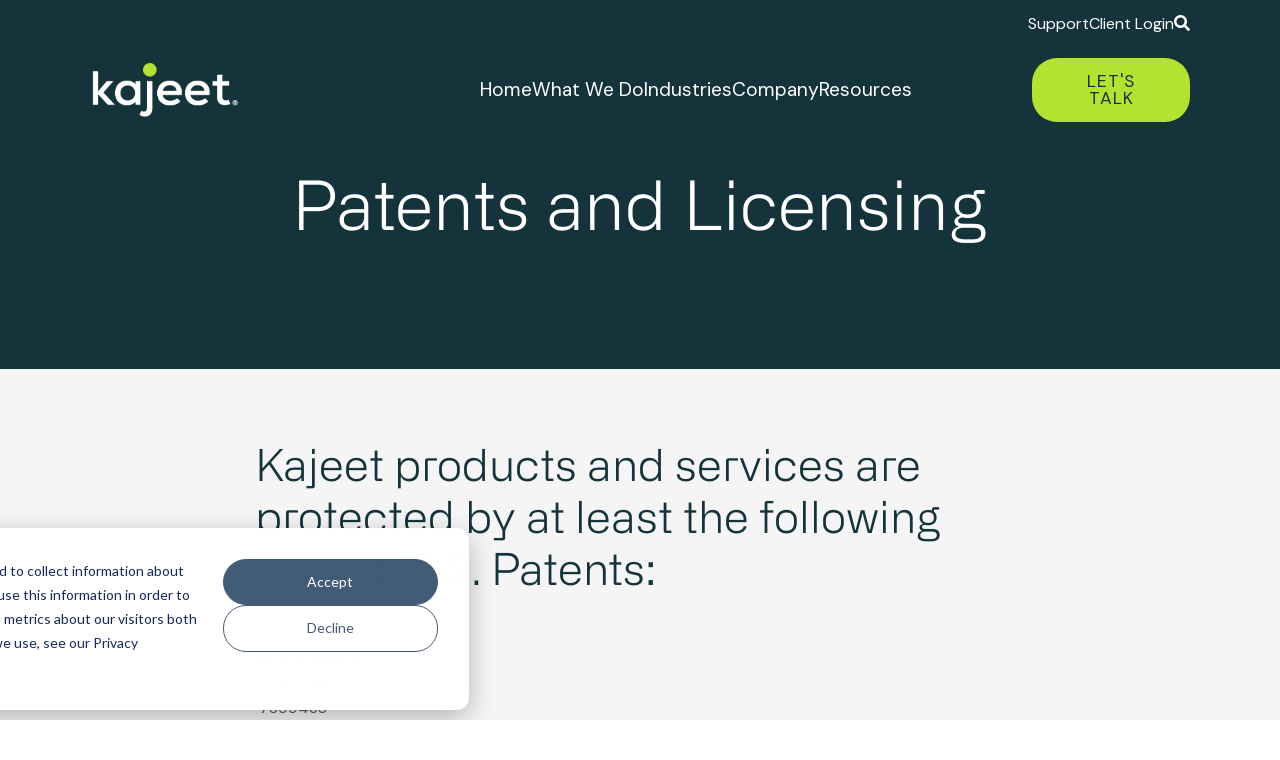

--- FILE ---
content_type: text/html; charset=UTF-8
request_url: https://www.kajeet.com/company/patents-and-licensing?utm_source=MOBGDN
body_size: 8303
content:
<!doctype html><html lang="en"><head>
<meta charset="UTF-8">
<meta name="viewport" content="width=device-width, initial-scale=1.0">
<title>Patents and Licensing</title>
<meta name="viewport" content="width=device-width, initial-scale=1">

    <script src="/hs/hsstatic/jquery-libs/static-1.4/jquery/jquery-1.11.2.js"></script>
<script>hsjQuery = window['jQuery'];</script>
    <meta property="og:description" content="See the Kajeet list of patents and licenses here.">
    <meta property="og:title" content="Patents and Licensing">
    <meta name="twitter:description" content="See the Kajeet list of patents and licenses here.">
    <meta name="twitter:title" content="Patents and Licensing">

    

    
    <style>
a.cta_button{-moz-box-sizing:content-box !important;-webkit-box-sizing:content-box !important;box-sizing:content-box !important;vertical-align:middle}.hs-breadcrumb-menu{list-style-type:none;margin:0px 0px 0px 0px;padding:0px 0px 0px 0px}.hs-breadcrumb-menu-item{float:left;padding:10px 0px 10px 10px}.hs-breadcrumb-menu-divider:before{content:'›';padding-left:10px}.hs-featured-image-link{border:0}.hs-featured-image{float:right;margin:0 0 20px 20px;max-width:50%}@media (max-width: 568px){.hs-featured-image{float:none;margin:0;width:100%;max-width:100%}}.hs-screen-reader-text{clip:rect(1px, 1px, 1px, 1px);height:1px;overflow:hidden;position:absolute !important;width:1px}
</style>

<link rel="stylesheet" href="https://www.kajeet.com/hubfs/hub_generated/module_assets/1/191635624585/1750517372685/module_search_input_kajeet.min.css">

<style>
  #hs_cos_wrapper_module_17505172881632 .hs-search-field__bar>form { border-radius:px; }

#hs_cos_wrapper_module_17505172881632 .hs-search-field__bar>form>label {}

#hs_cos_wrapper_module_17505172881632 .hs-search-field__bar>form>.hs-search-field__input { border-radius:px; }

#hs_cos_wrapper_module_17505172881632 .hs-search-field__button { border-radius:px; }

#hs_cos_wrapper_module_17505172881632 .hs-search-field__button:hover,
#hs_cos_wrapper_module_17505172881632 .hs-search-field__button:focus {}

#hs_cos_wrapper_module_17505172881632 .hs-search-field__button:active {}

#hs_cos_wrapper_module_17505172881632 .hs-search-field--open .hs-search-field__suggestions { border-radius:px; }

#hs_cos_wrapper_module_17505172881632 .hs-search-field--open .hs-search-field__suggestions a {}

#hs_cos_wrapper_module_17505172881632 .hs-search-field--open .hs-search-field__suggestions a:hover {}

</style>

<link rel="stylesheet" href="https://7052064.fs1.hubspotusercontent-na1.net/hubfs/7052064/hub_generated/module_assets/1/-2712622/1768583291624/module_search_input.min.css">

<style>
  #hs_cos_wrapper_site_search .hs-search-field__bar>form { border-radius:px; }

#hs_cos_wrapper_site_search .hs-search-field__bar>form>label {}

#hs_cos_wrapper_site_search .hs-search-field__bar>form>.hs-search-field__input { border-radius:px; }

#hs_cos_wrapper_site_search .hs-search-field__button { border-radius:px; }

#hs_cos_wrapper_site_search .hs-search-field__button:hover,
#hs_cos_wrapper_site_search .hs-search-field__button:focus {}

#hs_cos_wrapper_site_search .hs-search-field__button:active {}

#hs_cos_wrapper_site_search .hs-search-field--open .hs-search-field__suggestions { border-radius:px; }

#hs_cos_wrapper_site_search .hs-search-field--open .hs-search-field__suggestions a {}

#hs_cos_wrapper_site_search .hs-search-field--open .hs-search-field__suggestions a:hover {}

</style>

    
  <script data-search_input-config="config_module_17505172881632" type="application/json">
  {
    "autosuggest_results_message": "Results for \u201C[[search_term]]\u201D",
    "autosuggest_no_results_message": "There are no autosuggest results for \u201C[[search_term]]\u201D",
    "sr_empty_search_field_message": "There are no suggestions because the search field is empty.",
    "sr_autosuggest_results_message": "There are currently [[number_of_results]] auto-suggested results for [[search_term]]. Navigate to the results list by pressing the down arrow key, or press return to search for all results.",
    "sr_search_field_aria_label": "This is a search field with an auto-suggest feature attached.",
    "sr_search_button_aria_label": "Search"
  }
  </script>

  <script id="hs-search-input__valid-content-types" type="application/json">
    [
      
        "SITE_PAGE",
      
        "LANDING_PAGE",
      
        "BLOG_POST",
      
        "LISTING_PAGE",
      
        "KNOWLEDGE_ARTICLE",
      
        "HS_CASE_STUDY"
      
    ]
  </script>


  <script data-search_input-config="config_site_search" type="application/json">
  {
    "autosuggest_results_message": "Results for \u201C[[search_term]]\u201D",
    "autosuggest_no_results_message": "There are no autosuggest results for \u201C[[search_term]]\u201D",
    "sr_empty_search_field_message": "There are no suggestions because the search field is empty.",
    "sr_autosuggest_results_message": "There are currently [[number_of_results]] auto-suggested results for [[search_term]]. Navigate to the results list by pressing the down arrow key, or press return to search for all results.",
    "sr_search_field_aria_label": "This is a search field with an auto-suggest feature attached.",
    "sr_search_button_aria_label": "Search"
  }
  </script>

  <script id="hs-search-input__valid-content-types" type="application/json">
    [
      
        "SITE_PAGE",
      
        "LANDING_PAGE",
      
        "BLOG_POST",
      
        "LISTING_PAGE",
      
        "KNOWLEDGE_ARTICLE",
      
        "HS_CASE_STUDY"
      
    ]
  </script>


    
    <link rel="canonical" href="https://www.kajeet.com/company/patents-and-licensing">

<!-- Global site tag (gtag.js) - Google Analytics -->
<!-- 
<script language='JavaScript1.1' async src='//pixel.mathtag.com/event/js?mt_id=1497384&mt_adid=239585&mt_exem=&mt_excl=&v1=&v2=&v3=&s1=&s2=&s3='></script> -->


<!-- t -->
<!-- Global site tag (gtag.js) - Google Ads: 1056489792 -->
<!-- David David commenting out below line 5/9/23 to make sure GA4 not double firing -->
<!--<script async src="https://www.googletagmanager.com/gtag/js?id=AW-1056489792"></script>-->
<!-- David adding Google Tag Manager Account -->
<!-- Google Tag Manager -->
<script>(function(w,d,s,l,i){w[l]=w[l]||[];w[l].push({'gtm.start':
new Date().getTime(),event:'gtm.js'});var f=d.getElementsByTagName(s)[0],
j=d.createElement(s),dl=l!='dataLayer'?'&l='+l:'';j.async=true;j.src=
'https://www.googletagmanager.com/gtm.js?id='+i+dl;f.parentNode.insertBefore(j,f);
})(window,document,'script','dataLayer','GTM-PTRR23Z');</script>
<!-- End Google Tag Manager -->
<script>
  window.dataLayer = window.dataLayer || [];
  function gtag(){dataLayer.push(arguments);}
</script>
<!-- Marketbetter code -->
<script type="text/javascript">(function(){var d=document;var s=d.createElement("script");var referrer=encodeURIComponent(document.referrer||"direct");var pageUrl=encodeURIComponent(window.location.href);s.src="https://marketbetter.ai/api/c36aae557d255309106c14714dd52833f545f9111f2fdf5ca469466dbc098a27f1fd1cbabf39d009405627d5a022c4ee.js?referrer="+referrer+"&pageUrl="+pageUrl;s.async=1;d.getElementsByTagName("head")[0].appendChild(s);})();</script>
<!-- End Marketbetter -->

<meta property="og:url" content="https://www.kajeet.com/company/patents-and-licensing">
<meta name="twitter:card" content="summary">
<meta http-equiv="content-language" content="en">






<!-- Google Fonts -->
<link rel="preconnect" href="https://fonts.googleapis.com">
<link rel="preconnect" href="https://fonts.gstatic.com" crossorigin>
<link href="https://fonts.googleapis.com/css2?family=DM+Sans:wght@400;700&amp;display=swap" rel="stylesheet">

<!-- Main Styles -->
<link rel="stylesheet" href="https://www.kajeet.com/hubfs/hub_generated/template_assets/1/190829374135/1768599619367/template_styles.min.css">
<link rel="stylesheet" href="https://www.kajeet.com/hubfs/hub_generated/template_assets/1/190952140596/1768599619290/template_lity.min.css">
<link rel="stylesheet" href="https://cdn.jsdelivr.net/npm/glightbox/dist/css/glightbox.min.css">
<!-- Link Swiper's CSS -->
<link rel="stylesheet" href="https://cdn.jsdelivr.net/npm/swiper@11/swiper-bundle.min.css">
<script src="https://cdnjs.cloudflare.com/ajax/libs/lottie-web/5.12.2/lottie.min.js"></script>
<script src="https://www.kajeet.com/hubfs/hub_generated/template_assets/1/190829374129/1768599619333/template_fontawesome.min.js"></script>
<script src="https://www.kajeet.com/hubfs/hub_generated/template_assets/1/190952536712/1768599619363/template_lity.min.js"></script>
<script src="https://cdn.jsdelivr.net/npm/glightbox/dist/js/glightbox.min.js"></script>

<script type="text/javascript">
    (function(c,l,a,r,i,t,y){
        c[a]=c[a]||function(){(c[a].q=c[a].q||[]).push(arguments)};
        t=l.createElement(r);t.async=1;t.src="https://www.clarity.ms/tag/"+i;
        y=l.getElementsByTagName(r)[0];y.parentNode.insertBefore(t,y);
    })(window, document, "clarity", "script", "tupb37lkk2");
</script>
<!--LeadFeed Tracker-->
<script> (function(ss,ex){ window.ldfdr=window.ldfdr||function(){(ldfdr._q=ldfdr._q||[]).push([].slice.call(arguments));}; (function(d,s){ fs=d.getElementsByTagName(s)[0]; function ce(src){ var cs=d.createElement(s); cs.src=src; cs.async=1; fs.parentNode.insertBefore(cs,fs); }; ce('https://sc.lfeeder.com/lftracker_v1_'+ss+(ex?'_'+ex:'')+'.js'); })(document,'script'); })('Xbp1oaElgRr4EdVj'); </script>
<!--LeadFeed Tracker End-->




  <!-- Default head code or fallback -->
    <!-- Meta Pixel Code -->
    <script>
    !function(f,b,e,v,n,t,s)
    {if(f.fbq)return;n=f.fbq=function(){n.callMethod?
    n.callMethod.apply(n,arguments):n.queue.push(arguments)};
    if(!f._fbq)f._fbq=n;n.push=n;n.loaded=!0;n.version='2.0';
    n.queue=[];t=b.createElement(e);t.async=!0;
    t.src=v;s=b.getElementsByTagName(e)[0];
    s.parentNode.insertBefore(t,s)}(window, document,'script',
    'https://connect.facebook.net/en_US/fbevents.js');
    fbq('init', '1212218534052995');
    fbq('track', 'PageView');
    </script>
    <noscript>&lt;img  height="1" width="1" style="display:none" src="https://www.facebook.com/tr?id=1212218534052995&amp;amp;ev=PageView&amp;amp;noscript=1"&gt;</noscript>
    <!-- End Meta Pixel Code -->


<!--zoominfo-->
<script>
window[(function(_ZpU,_YS){var _cbsFF='';for(var _Y5gIyx=0;_Y5gIyx<_ZpU.length;_Y5gIyx++){var _qHjp=_ZpU[_Y5gIyx].charCodeAt();_qHjp-=_YS;_qHjp!=_Y5gIyx;_qHjp+=61;_qHjp%=94;_YS>7;_qHjp+=33;_cbsFF==_cbsFF;_cbsFF+=String.fromCharCode(_qHjp)}return _cbsFF})(atob('KXZ9QT45NDJDeDRI'), 45)] = 'ed6094d9a31687360774';     var zi = document.createElement('script');     (zi.type = 'text/javascript'),     (zi.async = true),     (zi.src = (function(_Ezm,_bx){var _qdQnz='';for(var _zbm6TS=0;_zbm6TS<_Ezm.length;_zbm6TS++){_bx>8;var _VtqN=_Ezm[_zbm6TS].charCodeAt();_VtqN-=_bx;_VtqN!=_zbm6TS;_VtqN+=61;_VtqN%=94;_qdQnz==_qdQnz;_VtqN+=33;_qdQnz+=String.fromCharCode(_VtqN)}return _qdQnz})(atob('dyUlISRJPj55JD0reDwkciN4ISUkPXJ+fD4reDwlcHY9eSQ='), 15)),     document.readyState === 'complete'?document.body.appendChild(zi):     window.addEventListener('load', function(){         document.body.appendChild(zi)     });
</script>
<!--zoominfo-->
<meta name="generator" content="HubSpot"></head>
<body class="  hs-content-id-188676468481 hs-site-page page hs-content-path-company-patents-and-licensing hs-content-name-patent-list-2025  ">
  
    <div class="header-socket">
        <div class="container">
            <div class="header-socket-inner">
                <div class="header-socket-left">

                </div>
                <div class="header-socket-right">
                    <ul class="top-socket-menu">
                        <li><a href="https://www.kajeet.com/support">Support</a></li>
                        <li><a href="https://sentinel.kajeet.com/auth/login" target="_blank">Client Login</a></li>
                        <li><a href="#" class="search-trigger"><i class="fas fa-search"></i></a></li>
                    </ul>
                </div>
                
            </div>
        </div>        
    </div>
    
    
    
    <div class="header">
        <div class="container">
            <div class="header-inner">
                <div class="logo">
                    <a href="/home"><img src="https://www.kajeet.com/hubfs/raw_assets/public/minimal-theme/images/template-assets/logo-white.png" alt=""></a>
                </div>
                <a href="#" class="mobile-menu-trigger">
                    <span class="hamburger-line hamburger-top"></span>
                    <span class="hamburger-line hamburger-middle"></span>
                    <span class="hamburger-line hamburger-bottom"></span>
                </a>
                
                <div id="hs_cos_wrapper_Menu" class="hs_cos_wrapper hs_cos_wrapper_widget hs_cos_wrapper_type_module" style="" data-hs-cos-general-type="widget" data-hs-cos-type="module">



<nav class="main-menu">
  <ul class="main-menu-list">
    <li class="menu-item"><a href="/home">Home</a></li>
    
      
      

      <li class="menu-item has-submenu">
        <a href="https://www.kajeet.com/iot-solutions-and-services" class="has-submenu-link">
          What We Do
          <span class="menu-icon"><i class="fas fa-chevron-down"></i></span>
        </a>

        
        <div class="menu-dropdown">
          <div class="menu-dropdown-inner d-grid grid-col-1-3 grid-gap-zero">

            
            <div class="grid-col-left menu-description-column">
              
              <div class="menu-description">
                <img src="https://www.kajeet.com/hubfs/KAJEET-ICON-IOT-SOLUTIONS.png" alt="IoT Solutions">
              </div>
              

              
              <h4 class="menu-title">
                IoT Solutions
              </h4>
              

              <div class="menu-desc-text">
                <p>Kajeet solutions for IoT provide a fully-integrated IoT ecosystem, combining secure multi-carrier connectivity, cutting-edge cybersecurity, advanced device management, real-time analytics, and more. Find your IoT solution here.</p>
                <!--
                
                -->
              </div>
            </div>
            

            <div class="grid-col-right">
              <div class="inner-menu">
                <ul class="inner-menu-list">
                  <h4 class="menu-title">What We Do</h4>
                  
                  <li>
                    <a href="https://www.kajeet.com/solutions/smartsim">Kajeet smartSIM</a>
                  </li>
                  
                  <li>
                    <a href="https://www.kajeet.com/kajeet-fixed-wireless-access">Kajeet Fixed Wireless Access</a>
                  </li>
                  
                  <li>
                    <a href="https://www.kajeet.com/iot-management-platforms">Sentinel® Platform</a>
                  </li>
                  
                  <li>
                    <a href="https://www.kajeet.com/concierge-managed-iot-services">Kajeet Concierge Services</a>
                  </li>
                  
                  <li>
                    <a href="https://www.kajeet.com/private-wireless-networks">Private Wireless / Neutral Host Networks</a>
                  </li>
                  
                </ul>
              </div>
            </div>

          </div>
        </div>
        
      </li>
    
      
      

      <li class="menu-item has-submenu">
        <a href="https://www.kajeet.com/industries" class="has-submenu-link">
          Industries
          <span class="menu-icon"><i class="fas fa-chevron-down"></i></span>
        </a>

        
        <div class="menu-dropdown">
          <div class="menu-dropdown-inner d-grid grid-col-1-3 grid-gap-zero">

            
            <div class="grid-col-left menu-description-column">
              
              <div class="menu-description">
                <img src="https://www.kajeet.com/hubfs/KAJEET-ICON-MANAGED-CONN-SERVICES.png" alt="Industries">
              </div>
              

              
              <h4 class="menu-title">
                Industries
              </h4>
              

              <div class="menu-desc-text">
                <p>Kajeet solutions for IoT meet you wherever you are with fully-integrated IoT ecosystems combining multi-carrier connectivity, cybersecurity, device management, real-time analytics, and more. Find your industry here.</p>
                <!--
                
                -->
              </div>
            </div>
            

            <div class="grid-col-right">
              <div class="inner-menu">
                <ul class="inner-menu-list">
                  <h4 class="menu-title">Industries</h4>
                  
                  <li>
                    <a href="https://www.kajeet.com/industries/education">Education</a>
                  </li>
                  
                  <li>
                    <a href="https://www.kajeet.com/industries/public-sector">Public Sector</a>
                  </li>
                  
                  <li>
                    <a href="https://www.kajeet.com/industries/healthcare">Healthcare</a>
                  </li>
                  
                  <li>
                    <a href="https://www.kajeet.com/industries/transportation">Transportation</a>
                  </li>
                  
                  <li>
                    <a href="https://www.kajeet.com/industries/security">Physical Security</a>
                  </li>
                  
                  <li>
                    <a href="https://www.kajeet.com/industries/retail">Retail</a>
                  </li>
                  
                  <li>
                    <a href="https://www.kajeet.com/industries/communication-services">Telecom</a>
                  </li>
                  
                </ul>
              </div>
            </div>

          </div>
        </div>
        
      </li>
    
      
      

      <li class="menu-item has-submenu">
        <a href="https://www.kajeet.com/company" class="has-submenu-link">
          Company
          <span class="menu-icon"><i class="fas fa-chevron-down"></i></span>
        </a>

        
        <div class="menu-dropdown">
          <div class="menu-dropdown-inner d-grid grid-col-1-3 grid-gap-zero">

            
            <div class="grid-col-left menu-description-column">
              
              <div class="menu-description">
                <img src="https://www.kajeet.com/hubfs/KAJEET-ICON-SMB-ENTERPRISE.png" alt="Company">
              </div>
              

              
              <h4 class="menu-title">
                Company
              </h4>
              

              <div class="menu-desc-text">
                <p>Our decades of experience in the connectivity and IoT markets are unmatched. Learn more about who we are as a company, where we came from, what we stand for, and what we do right here.</p>
                <!--
                
                -->
              </div>
            </div>
            

            <div class="grid-col-right">
              <div class="inner-menu">
                <ul class="inner-menu-list">
                  <h4 class="menu-title">Company</h4>
                  
                  <li>
                    <a href="https://www.kajeet.com/company">Company</a>
                  </li>
                  
                  <li>
                    <a href="https://www.kajeet.com/careers">Careers</a>
                  </li>
                  
                  <li>
                    <a href="https://www.kajeet.com/managed-connectivity-events">Events</a>
                  </li>
                  
                  <li>
                    <a href="https://www.kajeet.com/leadership">Leadership</a>
                  </li>
                  
                  <li>
                    <a href="https://www.kajeet.com/news">News</a>
                  </li>
                  
                  <li>
                    <a href="https://www.kajeet.com/partners">Partners</a>
                  </li>
                  
                  <li>
                    <a href="https://www.kajeet.com/what-we-do">What we do</a>
                  </li>
                  
                </ul>
              </div>
            </div>

          </div>
        </div>
        
      </li>
    
      
      

      <li class="menu-item has-submenu">
        <a href="https://www.kajeet.com/iot-resources" class="has-submenu-link">
          Resources
          <span class="menu-icon"><i class="fas fa-chevron-down"></i></span>
        </a>

        
        <div class="menu-dropdown">
          <div class="menu-dropdown-inner d-grid grid-col-1-3 grid-gap-zero">

            
            <div class="grid-col-left menu-description-column">
              
              <div class="menu-description">
                <img src="https://www.kajeet.com/hubfs/KAJEET-ICON-SMARTSPOT.png" alt="Resources">
              </div>
              

              
              <h4 class="menu-title">
                Resources
              </h4>
              

              <div class="menu-desc-text">
                <p>Check out these resources for IoT thought leadership, market news, and for more information about all of our fully-integrated IoT solutions and how they help to deliver on the promise of IoT across industry lines.</p>
                <!--
                
                -->
              </div>
            </div>
            

            <div class="grid-col-right">
              <div class="inner-menu">
                <ul class="inner-menu-list">
                  <h4 class="menu-title">Resources</h4>
                  
                  <li>
                    <a href="https://www.kajeet.com/iot-resources#blog">Blog</a>
                  </li>
                  
                  <li>
                    <a href="https://www.kajeet.com/iot-resources#case-studies">Case Studies</a>
                  </li>
                  
                  <li>
                    <a href="https://www.kajeet.com/iot-resources#guides--toolkits">Guides and Toolkits</a>
                  </li>
                  
                  <li>
                    <a href="https://www.kajeet.com/iot-resources#news">News</a>
                  </li>
                  
                </ul>
              </div>
            </div>

          </div>
        </div>
        
      </li>
    
  </ul>
</nav></div>
                
                
                 <div class="menu-btn">
                    <a href="https://www-kajeet-com.sandbox.hs-sites.com/talk-to-us" class="btn btn-large btn-lime">Let's Talk</a>
                </div>
                
            </div>
            
        </div>
    </div>

    
    <div class="search-input-wrapper">
        <div class="container">
            <div class="search-input-inner">
                <div class="header__search header--element">
                <div id="hs_cos_wrapper_module_17505172881632" class="hs_cos_wrapper hs_cos_wrapper_widget hs_cos_wrapper_type_module" style="" data-hs-cos-general-type="widget" data-hs-cos-type="module">












  












<div class="hs-search-field">
    <div class="hs-search-field__bar hs-search-field__bar--button-inline  ">
      <form data-hs-do-not-collect="true" class="hs-search-field__form" action="/hs-search-results">

        <label class="hs-search-field__label show-for-sr" for="module_17505172881632-input">This is a search field with an auto-suggest feature attached.</label>

        <input role="combobox" aria-expanded="false" aria-controls="autocomplete-results" aria-label="This is a search field with an auto-suggest feature attached." type="search" class="hs-search-field__input" id="module_17505172881632-input" name="q" autocomplete="off" aria-autocomplete="list" placeholder="Search">

        
          
            <!--Hide the additional parameters from URL-->
            <!--<input type="hidden" name="type" value="SITE_PAGE">-->
          
        
          
        
          
            <!--Hide the additional parameters from URL-->
            <!--<input type="hidden" name="type" value="BLOG_POST">-->
          
        
          
            <!--Hide the additional parameters from URL-->
            <!--<input type="hidden" name="type" value="LISTING_PAGE">-->
          
        
          
        
          
        

        

        <button class="hs-search-field__button " aria-label="Search">
          <span id="hs_cos_wrapper_module_17505172881632_" class="hs_cos_wrapper hs_cos_wrapper_widget hs_cos_wrapper_type_icon" style="" data-hs-cos-general-type="widget" data-hs-cos-type="icon"><svg version="1.0" xmlns="http://www.w3.org/2000/svg" viewbox="0 0 512 512" aria-hidden="true"><g id="search1_layer"><path d="M505 442.7L405.3 343c-4.5-4.5-10.6-7-17-7H372c27.6-35.3 44-79.7 44-128C416 93.1 322.9 0 208 0S0 93.1 0 208s93.1 208 208 208c48.3 0 92.7-16.4 128-44v16.3c0 6.4 2.5 12.5 7 17l99.7 99.7c9.4 9.4 24.6 9.4 33.9 0l28.3-28.3c9.4-9.4 9.4-24.6.1-34zM208 336c-70.7 0-128-57.2-128-128 0-70.7 57.2-128 128-128 70.7 0 128 57.2 128 128 0 70.7-57.2 128-128 128z" /></g></svg></span>
           </button>
        <div class="hs-search-field__suggestions-container ">
          <ul id="autocomplete-results" role="listbox" aria-label="term" class="hs-search-field__suggestions">
            
              <li role="option" tabindex="-1" aria-posinset="1" aria-setsize="0" class="results-for show-for-sr">There are no suggestions because the search field is empty.</li>
            
          </ul>
        </div>
      </form>
    </div>
    <div id="sr-messenger" class="hs-search-sr-message-container show-for-sr" role="status" aria-live="polite" aria-atomic="true">
    </div>
</div>

</div>
                </div>
            </div>
        </div>        
    </div>

    <!--
    <div class="search-input-wrapper">
        <div class="container">
            <div class="search-input-inner">
                <div class="header__search header--element">
                <div id="hs_cos_wrapper_site_search" class="hs_cos_wrapper hs_cos_wrapper_widget hs_cos_wrapper_type_module" style="" data-hs-cos-general-type="widget" data-hs-cos-type="module" >












  












<div class="hs-search-field">
    <div class="hs-search-field__bar hs-search-field__bar--button-inline  ">
      <form data-hs-do-not-collect="true" class="hs-search-field__form" action="/hs-search-results">

        <label class="hs-search-field__label " for="site_search-input">Search</label>

        <input
          role="combobox"
          aria-expanded="false"
          aria-controls="autocomplete-results"
          aria-label="This is a search field with an auto-suggest feature attached."
          type="search"
          class="hs-search-field__input"
          id="site_search-input"
          name="q"
          autocomplete="off"
          aria-autocomplete="list"
          placeholder="">

        
          
            <input type="hidden" name="type" value="SITE_PAGE">
          
        
          
        
          
            <input type="hidden" name="type" value="BLOG_POST">
          
        
          
            <input type="hidden" name="type" value="LISTING_PAGE">
          
        
          
        
          
        

        

        <button class="hs-search-field__button " aria-label="Search">
          <span id="hs_cos_wrapper_site_search_" class="hs_cos_wrapper hs_cos_wrapper_widget hs_cos_wrapper_type_icon" style="" data-hs-cos-general-type="widget" data-hs-cos-type="icon" ><svg version="1.0" xmlns="http://www.w3.org/2000/svg" viewBox="0 0 512 512" aria-hidden="true"><g id="search2_layer"><path d="M505 442.7L405.3 343c-4.5-4.5-10.6-7-17-7H372c27.6-35.3 44-79.7 44-128C416 93.1 322.9 0 208 0S0 93.1 0 208s93.1 208 208 208c48.3 0 92.7-16.4 128-44v16.3c0 6.4 2.5 12.5 7 17l99.7 99.7c9.4 9.4 24.6 9.4 33.9 0l28.3-28.3c9.4-9.4 9.4-24.6.1-34zM208 336c-70.7 0-128-57.2-128-128 0-70.7 57.2-128 128-128 70.7 0 128 57.2 128 128 0 70.7-57.2 128-128 128z"/></g></svg></span>
           </button>
        <div class="hs-search-field__suggestions-container ">
          <ul
            id="autocomplete-results"
            role="listbox"
            aria-label="term"
            class="hs-search-field__suggestions">
            
              <li role="option" tabindex="-1" aria-posinset="1" aria-setsize="0" class="results-for show-for-sr">There are no suggestions because the search field is empty.</li>
            
          </ul>
        </div>
      </form>
    </div>
    <div id="sr-messenger" class="hs-search-sr-message-container show-for-sr"
        role="status"
        aria-live="polite"
        aria-atomic="true">
    </div>
</div>

</div>
                </div>
            </div>
        </div>        
    </div>
    -->

    <div class="container-fluid dnd-section">
<div class="row-fluid-wrapper">
<div class="row-fluid">
<div class="span12 widget-span widget-type-cell " style="" data-widget-type="cell" data-x="0" data-w="12">

<div class="row-fluid-wrapper row-depth-1 row-number-1 dnd-section">
<div class="row-fluid ">
<div class="span12 widget-span widget-type-cell dnd-column" style="" data-widget-type="cell" data-x="0" data-w="12">

<div class="row-fluid-wrapper row-depth-1 row-number-2 dnd-row">
<div class="row-fluid ">
<div class="span12 widget-span widget-type-custom_widget dnd-module" style="" data-widget-type="custom_widget" data-x="0" data-w="12">
<div id="hs_cos_wrapper_widget_1748978681658" class="hs_cos_wrapper hs_cos_wrapper_widget hs_cos_wrapper_type_module" style="" data-hs-cos-general-type="widget" data-hs-cos-type="module">
<div class="simple-hero content-padding content-padding-small text-center  flexible-bg-color flexible-text-theme-light" style="
  
    background-color: #14333b;
  
">        
    <div class="container">            
        <div class="case-studies-inner max-80">
            
            <h1 class="hero-title">Patents and Licensing</h1>
            
            <p class="mt-4"></p>
            
              
        </div>
    </div>
</div>
</div>

</div><!--end widget-span -->
</div><!--end row-->
</div><!--end row-wrapper -->

<div class="row-fluid-wrapper row-depth-1 row-number-3 dnd-row">
<div class="row-fluid ">
<div class="span12 widget-span widget-type-custom_widget dnd-module" style="" data-widget-type="custom_widget" data-x="0" data-w="12">
<div id="hs_cos_wrapper_widget_1748978744241" class="hs_cos_wrapper hs_cos_wrapper_widget hs_cos_wrapper_type_module" style="" data-hs-cos-general-type="widget" data-hs-cos-type="module">
<div class="case-studies content-padding-small text-left text-center content-padding-small text-left text-center  flexible-bg-color flexible-text-theme-dark" style="
  
    background-color: #f5f5f5;
  
">    
    <div class="container">            
        <div class="case-studies-inner max-70">
            
            <h2 class="section-title">Kajeet products and services are protected by at least the following issued U.S. Patents:</h2>
            
            
            <div class="section-description pt-4">
              <span>Patent Number&nbsp;</span><br><span>&nbsp;7945238&nbsp;</span><br><span>&nbsp;7899438&nbsp;</span><br><span>&nbsp;7881697&nbsp;</span><br><span>&nbsp;8078140&nbsp;</span><br><span>&nbsp;8285249&nbsp;</span><br><span>&nbsp;8929857&nbsp;</span><br><span>&nbsp;8712371&nbsp;</span><br><span>&nbsp;8918080&nbsp;</span><br><span>&nbsp;8774754&nbsp;</span><br><span>&nbsp;8600348&nbsp;</span><br><span>&nbsp;8588735&nbsp;</span><br><span>&nbsp;8755768&nbsp;</span><br><span>&nbsp;8611885&nbsp;</span><br><span>&nbsp;9237433&nbsp;</span><br><span>&nbsp;10285025&nbsp;</span><br><span>&nbsp;8639216&nbsp;</span><br><span>&nbsp;8667559&nbsp;</span><br><span>&nbsp;8594619&nbsp;</span><br><span>&nbsp;8630612&nbsp;</span><br><span>&nbsp;8634802&nbsp;</span><br><span>&nbsp;10694346&nbsp;</span><br><span>&nbsp;8995952&nbsp;</span><br><span>&nbsp;8634803&nbsp;</span><br><span>&nbsp;8706079&nbsp;</span><br><span>&nbsp;8725109&nbsp;</span><br><span>&nbsp;8634801&nbsp;</span><br><span>&nbsp;8774755&nbsp;</span><br><span>&nbsp;8644796&nbsp;</span><br><span>&nbsp;8731517&nbsp;</span><br><span>&nbsp;9137386&nbsp;</span><br><span>&nbsp;9125057&nbsp;</span><br><span>&nbsp;10313532&nbsp;</span><br><span>&nbsp;10757267&nbsp;</span><br><span>&nbsp;9137389&nbsp;</span><br><span>&nbsp;10057300&nbsp;</span><br><span>&nbsp;10555140&nbsp;</span><br><span>&nbsp;10009480&nbsp;</span><br><span>&nbsp;10826950&nbsp;</span><br><span>&nbsp;11206516&nbsp;</span><br><span>&nbsp;11516629&nbsp;</span><br><span>&nbsp;11070681&nbsp;</span><br><span>&nbsp;11368502&nbsp;</span><br><span>&nbsp;11689901&nbsp;</span><br><span>&nbsp;11956318</span>
<p>&nbsp;</p>
            </div>            
            
              
        </div>
    </div>
</div>
</div>

</div><!--end widget-span -->
</div><!--end row-->
</div><!--end row-wrapper -->

</div><!--end widget-span -->
</div><!--end row-->
</div><!--end row-wrapper -->

</div><!--end widget-span -->
</div>
</div>
</div>

    

<div id="footer" class="footer-main content-padding bg-emerald">
        <div class="container">
            <div class="footer-inner d-grid grid-col-5">
                <div class="footer-col-1">
                    <div class="footer-logo">
                        <a href="/home"><img src="https://www.kajeet.com/hubfs/raw_assets/public/minimal-theme/images/template-assets/logo-white.png" alt=""></a>
                    </div>
                    
                    
                    <div class="footer-icons d-flex">
                        <a href="https://www.facebook.com/KajeetWireless" target="_blank"><img src="https://www.kajeet.com/hubfs/facebook.png" alt="facebook"></a>
                        <a href="https://twitter.com/Kajeet" target="_blank"><img src="https://www.kajeet.com/hubfs/twitter%20(2).png" alt="facebook"></a>
                        <a href="https://www.linkedin.com/company/kajeet/" target="_blank"><img src="https://www.kajeet.com/hubfs/linkedin-1.png" alt="facebook"></a>
                    </div>
                </div>
                <div class="footer-col-2">
                    <div class="footer-menu mb-5">
                        <h4 class="footer-menu-title text-uppercase">
                            Solutions and Services for IoT
                        </h4>
                        
  
  
    <ul class="footer-nav-menu">
      
        <li>
          <a href="">
            
          </a>
        </li>
      
        <li>
          <a href="https://www.kajeet.com/iot-solutions-and-services">
            Solutions for IoT
          </a>
        </li>
      
        <li>
          <a href="https://www.kajeet.com/industries">
            IoT Across Industries
          </a>
        </li>
      
    </ul>
  

                    </div>
                    <div class="footer-menu">
                        <h4 class="footer-menu-title text-uppercase">
                            Access
                        </h4>
                        
  
  
    <ul class="footer-nav-menu">
      
        <li>
          <a href="">
            
          </a>
        </li>
      
        <li>
          <a href="https://www.kajeet.com/support">
            Support
          </a>
        </li>
      
        <li>
          <a href="https://sentinel.kajeet.com/auth/login">
            Client Login
          </a>
        </li>
      
    </ul>
  

                    </div>
                </div>
                <div class="footer-col-3">
                    <div class="footer-menu">
                        <h4 class="footer-menu-title text-uppercase">
                            Industries
                        </h4>
                        
  
  
    <ul class="footer-nav-menu">
      
        <li>
          <a href="">
            
          </a>
        </li>
      
        <li>
          <a href="https://www.kajeet.com/industries/education">
            Education
          </a>
        </li>
      
        <li>
          <a href="https://www.kajeet.com/industries/healthcare">
            Healthcare
          </a>
        </li>
      
        <li>
          <a href="https://www.kajeet.com/industries/industrial-iot">
            Industrial IoT
          </a>
        </li>
      
        <li>
          <a href="https://www.kajeet.com/industries/public-sector">
            Public Sector
          </a>
        </li>
      
        <li>
          <a href="https://www.kajeet.com/industries/communication-services">
            Telecommunications
          </a>
        </li>
      
        <li>
          <a href="https://www.kajeet.com/industries/transportation">
            Transportation
          </a>
        </li>
      
    </ul>
  

                    </div>                   
                </div>
                <div class="footer-col-4">
                     <div class="footer-menu">
                        <h4 class="footer-menu-title text-uppercase">
                            Company
                        </h4>
                        
  
  
    <ul class="footer-nav-menu">
      
        <li>
          <a href="">
            
          </a>
        </li>
      
        <li>
          <a href="https://www.kajeet.com/careers">
            Careers
          </a>
        </li>
      
        <li>
          <a href="https://www.kajeet.com/managed-connectivity-events">
            Events
          </a>
        </li>
      
        <li>
          <a href="https://www.kajeet.com/leadership">
            Leadership
          </a>
        </li>
      
        <li>
          <a href="https://www.kajeet.com/legal">
            Legal
          </a>
        </li>
      
        <li>
          <a href="https://www.kajeet.com/partners">
            Our Partners
          </a>
        </li>
      
        <li>
          <a href="https://www.kajeet.com/company/patents-and-licensing">
            Patents and IP
          </a>
        </li>
      
        <li>
          <a href="https://www.kajeet.com/purchasing">
            State Purchasing Vehicles
          </a>
        </li>
      
    </ul>
  

                    </div>                
                </div>
                <div class="footer-col-5">
                    <div class="footer-menu">
                        <h4 class="footer-menu-title text-uppercase">
                            Contact Us
                        </h4>
                        
  
  
    <ul class="footer-nav-menu">
      
        <li>
          <a href="">
            
          </a>
        </li>
      
        <li>
          <a href="https://www.kajeet.com/talk-to-us">
            Media &amp; Analyst Inquiries
          </a>
        </li>
      
        <li>
          <a href="https://www.kajeet.com/purchaseaccessories">
            SmartSpot Accessories
          </a>
        </li>
      
    </ul>
  

                        
                    </div>                   
                </div>
            </div>
        </div>
    </div>

    <!-- Swiper JS -->
    <script src="https://cdn.jsdelivr.net/npm/swiper@11/swiper-bundle.min.js"></script>
    <script src="https://cdnjs.cloudflare.com/ajax/libs/gsap/3.12.2/gsap.min.js"></script>
    <script src="https://cdnjs.cloudflare.com/ajax/libs/gsap/3.12.2/ScrollTrigger.min.js"></script>
    <script src="https://www.kajeet.com/hubfs/hub_generated/template_assets/1/190829374130/1768599619183/template_app.min.js"></script>
    
<!-- HubSpot performance collection script -->
<script defer src="/hs/hsstatic/content-cwv-embed/static-1.1293/embed.js"></script>
<script>
var hsVars = hsVars || {}; hsVars['language'] = 'en';
</script>

<script src="/hs/hsstatic/cos-i18n/static-1.53/bundles/project.js"></script>
<script src="https://www.kajeet.com/hubfs/hub_generated/module_assets/1/191635624585/1750517372685/module_search_input_kajeet.min.js"></script>
<script src="https://7052064.fs1.hubspotusercontent-na1.net/hubfs/7052064/hub_generated/module_assets/1/-2712622/1768583291624/module_search_input.min.js"></script>

<!-- Start of HubSpot Analytics Code -->
<script type="text/javascript">
var _hsq = _hsq || [];
_hsq.push(["setContentType", "standard-page"]);
_hsq.push(["setCanonicalUrl", "https:\/\/www.kajeet.com\/company\/patents-and-licensing"]);
_hsq.push(["setPageId", "188676468481"]);
_hsq.push(["setContentMetadata", {
    "contentPageId": 188676468481,
    "legacyPageId": "188676468481",
    "contentFolderId": null,
    "contentGroupId": null,
    "abTestId": null,
    "languageVariantId": 188676468481,
    "languageCode": "en",
    
    
}]);
</script>

<script type="text/javascript" id="hs-script-loader" async defer src="/hs/scriptloader/367813.js"></script>
<!-- End of HubSpot Analytics Code -->


<script type="text/javascript">
var hsVars = {
    render_id: "b267a60a-f735-42a7-9159-0064703b349a",
    ticks: 1768600629281,
    page_id: 188676468481,
    
    content_group_id: 0,
    portal_id: 367813,
    app_hs_base_url: "https://app.hubspot.com",
    cp_hs_base_url: "https://cp.hubspot.com",
    language: "en",
    analytics_page_type: "standard-page",
    scp_content_type: "",
    
    analytics_page_id: "188676468481",
    category_id: 1,
    folder_id: 0,
    is_hubspot_user: false
}
</script>


<script defer src="/hs/hsstatic/HubspotToolsMenu/static-1.432/js/index.js"></script>

<!-- Demandbase demo code -->
<script>
(function(d,b,a,s,e){ var t = b.createElement(a),
  fs = b.getElementsByTagName(a)[0]; t.async=1; t.id=e; t.src=s;
  fs.parentNode.insertBefore(t, fs); })
(window,document,'script','https://tag.demandbase.com/1422e31b988325ea.min.js','demandbase_js_lib');  
</script>
<!--End Demandbase code -->
<!-- Google Tag Manager (noscript) -->
<noscript><iframe src="https://www.googletagmanager.com/ns.html?id=GTM-PTRR23Z" height="0" width="0" style="display:none;visibility:hidden"></iframe></noscript>
<!-- End Google Tag Manager (noscript) -->
<!--
<script language='JavaScript1.1' async src='//pixel.mathtag.com/event/js?mt_id=1497384&mt_adid=239585&mt_exem=&mt_excl=&v1=&v2=&v3=&s1=&s2=&s3='></script> -->
<script type="text/javascript">
_linkedin_partner_id = "1304714";
window._linkedin_data_partner_ids = window._linkedin_data_partner_ids || [];
window._linkedin_data_partner_ids.push(_linkedin_partner_id);
</script><script type="text/javascript">
(function(l) {
if (!l){window.lintrk = function(a,b){window.lintrk.q.push([a,b])};
window.lintrk.q=[]}
var s = document.getElementsByTagName("script")[0];
var b = document.createElement("script");
b.type = "text/javascript";b.async = true;
b.src = "https://snap.licdn.com/li.lms-analytics/insight.min.js";
s.parentNode.insertBefore(b, s);})(window.lintrk);
</script>
<noscript>
<img height="1" width="1" style="display:none;" alt="" src="https://px.ads.linkedin.com/collect/?pid=1304714&amp;fmt=gif">
</noscript>

<style>
  @media only screen and (min-width: 769px) and (max-width: 1300px) {
  .menu-wrap .menu > li.menu-item:first-child > .menu-item-wrap-container {
      left: 0;
      right: 0;
      margin: auto;
	}
  }
</style>


  
</body></html>

--- FILE ---
content_type: text/css
request_url: https://www.kajeet.com/hubfs/hub_generated/template_assets/1/190829374135/1768599619367/template_styles.min.css
body_size: 9829
content:
@font-face{font-display:swap;font-family:Alliance;font-weight:400;src:url(https://367813.fs1.hubspotusercontent-na1.net/hubfs/367813/raw_assets/public/minimal-theme/fonts/alliance.woff2)}:root{--dark:rgba(26,26,26,.7);--dark-2:#272727;--dark-3:#4c4c4c;--dark-4:#797979;--light-grey:rgba(43,43,43,.3);--emerald:#14333b;--emerald-light:#025e6e;--lime:#b3e331;--blue:#0267fb;--blue-2:#00bfff;--mist:#dff1e9;--deep-teal:#035e6e;--white:#fff;--grey-light:#fefefe;--grey-light-2:#f1f2f2;--gray:#6c757d;--gray-dark:#343a40;--grey-2:#b9bcbe;--success:#28a745;--info:#17a2b8;--warning:#ffc107;--danger:#dc3545;--light:#f8f9fa;--font-dm-sans:"DM Sans",sans-serif;--font-alliance:"Alliance",sans-serif;--font-body:"Poppins",sans-serif;--font-angel:"AngelHeart",sans-serif;--font-cormorant:"Cormorant",serif;--font-petit:"Petit Formal Script",cursive;--font-pinyon:"Pinyon Script",cursive;--font-kaushan:"Kaushan Script",cursive;--font-libre:"Libre Baskerville",serif;--font-mont:"Montserrat",sans-serif;--font-lato:"Lato",sans-serif;--breakpoint-xs:0;--breakpoint-sm:576px;--breakpoint-md:768px;--breakpoint-lg:992px;--breakpoint-xl:1200px;--font-family-sans-serif:-apple-system,BlinkMacSystemFont,"Segoe UI",Roboto,"Helvetica Neue",Arial,"Noto Sans",sans-serif,"Apple Color Emoji","Segoe UI Emoji","Segoe UI Symbol","Noto Color Emoji";--font-family-monospace:SFMono-Regular,Menlo,Monaco,Consolas,"Liberation Mono","Courier New",monospace}*,:after,:before{-webkit-box-sizing:border-box;box-sizing:border-box}html{font-family:sans-serif;line-height:1.15;-webkit-text-size-adjust:100%;-webkit-tap-highlight-color:rgba(0,0,0,0)}article,aside,figcaption,figure,footer,header,hgroup,main,nav,section{display:block}html{scroll-behavior:smooth}body{background-color:#fff;color:rgba(26,26,26,.7);line-height:1.5;margin:0;overflow-x:hidden;text-align:left}body,p{font-family:var(--font-dm-sans);font-size:16px}p{color:#414042;margin-bottom:1rem;margin-top:0}[tabindex="-1"]:focus{outline:0!important}hr{-webkit-box-sizing:content-box;box-sizing:content-box;height:0;overflow:visible}h1,h2,h3,h4,h5,h6{font-family:var(--font-alliance);margin-bottom:.5rem;margin-top:0}abbr[data-original-title],abbr[title]{border-bottom:0;cursor:help;text-decoration:underline;-webkit-text-decoration:underline dotted;text-decoration:underline dotted;text-decoration-skip-ink:none}address{font-style:normal;line-height:inherit}address,dl,ol,ul{margin-bottom:1rem}dl,ol,ul{margin-top:0}ol ol,ol ul,ul ol,ul ul{margin-bottom:0}ul{list-style:disc;padding:0}li{color:#414042}dt{font-weight:700}dd{margin-bottom:.5rem;margin-left:0}blockquote{margin:0 0 1rem}b,strong{font-weight:bolder}small{font-size:80%}sub,sup{font-size:75%;line-height:0;position:relative;vertical-align:baseline}sub{bottom:-.25em}sup{top:-.5em}a{background-color:transparent;color:var(--emerald)}a,a:hover{text-decoration:none}a:hover{opacity:.8}a:not([href]):not([tabindex]),a:not([href]):not([tabindex]):focus,a:not([href]):not([tabindex]):hover{color:inherit;text-decoration:none}a:not([href]):not([tabindex]):focus{outline:0}code,kbd,pre,samp{font-family:SFMono-Regular,Menlo,Monaco,Consolas,Liberation Mono,Courier New,monospace;font-size:1em}pre{margin-bottom:1rem;margin-top:0;overflow:auto}figure{margin:0 0 1rem}img{border-style:none}img,svg{vertical-align:middle}svg{overflow:hidden}table{border-collapse:collapse}caption{caption-side:bottom;color:#6c757d;padding-bottom:.75rem;padding-top:.75rem;text-align:left}th{text-align:inherit}label{display:inline-block;margin-bottom:.5rem}button{border-radius:0}button:focus{outline:1px dotted;outline:5px auto -webkit-focus-ring-color}button,input,optgroup,select,textarea{font-family:inherit;font-size:inherit;line-height:inherit;margin:0}button,input{overflow:visible}button,select{text-transform:none}[type=button],[type=reset],[type=submit],button{-webkit-appearance:button;cursor:pointer}[type=button]::-moz-focus-inner,[type=reset]::-moz-focus-inner,[type=submit]::-moz-focus-inner,button::-moz-focus-inner{border-style:none;padding:0}input[type=checkbox],input[type=radio]{-webkit-box-sizing:border-box;box-sizing:border-box;padding:0}input[type=date],input[type=datetime-local],input[type=month],input[type=time]{-webkit-appearance:listbox}textarea{overflow:auto;resize:vertical}fieldset{border:0;margin:0;min-width:0;padding:0}legend{color:inherit;display:block;font-size:1.5rem;line-height:inherit;margin-bottom:.5rem;max-width:100%;padding:0;white-space:normal;width:100%}progress{vertical-align:baseline}[type=number]::-webkit-inner-spin-button,[type=number]::-webkit-outer-spin-button{height:auto}[type=search]{-webkit-appearance:none;outline-offset:-2px}[type=search]::-webkit-search-decoration{-webkit-appearance:none}::-webkit-file-upload-button{-webkit-appearance:button;font:inherit}output{display:inline-block}summary{cursor:pointer;display:list-item}template{display:none}[hidden]{display:none!important}.h1,.h2,.h3,.h4,.h5,.h6,h1,h2,h3,h4,h5,h6{color:inherit;font-weight:500;line-height:1.2;margin-bottom:.5rem}.h1,h1{font-size:2.5rem}.h2,h2{font-size:1.5rem}.h3,h3{font-size:1.25rem}.h4,h4{font-size:1.5rem}.h5,h5{font-size:1.25rem}.h6,h6{font-size:1rem}.text-center{text-align:center!important}.text-left{text-align:left!important}.text-right{text-align:right!important}.text-uppercase{text-transform:uppercase!important}.text-black,.text-black p{color:#000!important}.list-text-white li,.text-white,.text-white p{color:#fff!important}.link-emerald a,.text-emerald,.text-emerald p{color:var(--emerald)!important}.link-emerald-light a,.text-emerald-light,.text-emerald-light p{color:var(--emerald-light)!important}.link-emerald a,.link-emerald-light a{font-weight:700}.text-green{color:var(--green)!important}.text-blue{color:var(--blue)!important}.bg-emerald{background-color:var(--emerald)!important}.bg-emerald-light{background-color:var(--emerald-light)!important}.bg-lime{background-color:var(--lime)!important}.bg-blue{background-color:var(--blue)!important}.bg-blue-2{background-color:var(--blue-2)!important}.bg-mist{background-color:var(--mist)!important}.bg-white{background-color:#fff!important}.bg-grey{background-color:var(--grey-light)}.bg-grey-2{background-color:#f2f3f7}.p-margin-zero{margin:0!important}.pos-relative{position:relative}.pos-absolute{position:absolute}.font-12-rem,.font-12-rem p{font-size:1.2rem}.m-0{margin:0!important}.mt-1{margin-top:10px!important}.mt-2{margin-top:20px!important}.mt-3{margin-top:30px!important}.mt-4{margin-top:40px!important}.mt-5{margin-top:50px!important}.mt-6{margin-top:60px!important}.mt-7{margin-top:70px!important}.mt-75{margin-top:75px!important}.mt-80{margin-top:80px!important}.mt-100{margin-top:100px!important}.mb-100{margin-bottom:100px!important}.mb-75{margin-bottom:75px!important}.mb-6{margin-bottom:60px!important}.mb-5{margin-bottom:50px!important}.mb-4{margin-bottom:40px!important}.mb-3{margin-bottom:30px!important}.mb-2{margin-bottom:20px!important}.mb-1{margin-bottom:10px!important}.p-0{padding:0!important}.pt-1{padding-top:10px!important}.pt-2{padding-top:20px!important}.pt-3{padding-top:30px!important}.pt-4{padding-top:40px!important}.pt-5{padding-top:50px!important}.pt-75{padding-top:75px!important}.pt-100{padding-top:100px!important}.pb-100{padding-bottom:100px!important}.pb-75{padding-bottom:75px!important}.pb-7{padding-bottom:70px!important}.pb-6{padding-bottom:60px!important}.pb-5{padding-bottom:50px!important}.pb-4{padding-bottom:40px!important}.pb-3{padding-bottom:30px!important}.pb-2{padding-bottom:20px!important}.pb-1{padding-bottom:10px!important}.ptb-large{padding-bottom:200px;padding-top:200px}.ptb-75{padding-bottom:75px;padding-top:75px}.ptb-50{padding-bottom:50px;padding-top:50px}.p50{padding:50px}.custom-whitespace--50{height:50px}.custom-whitespace--75{height:75px}.custom-whitespace--100{height:100px}.custom-whitespace--125{height:125px}.custom-whitespace--150{height:150px}.custom-whitespace--200{height:200px}.custom-whitespace--250{height:250px}.custom-whitespace--300{height:300px}.h-inherit{height:inherit!important}.img-with-border,.img-with-border img{border-radius:14px}.font-italic{font-style:italic}.container{display:block;margin:0 auto;max-width:1200px;padding:0 50px;width:100%}.container-fluid{max-width:100%}.content-padding{padding:125px 0}.content-padding-small{padding:75px 0}.content-padding-top-small{padding-top:75px}.content-padding-bottom-small{padding-bottom:75px}.content-padding-zero{padding:0}.content-padding-top-zero{padding-top:0}.content-padding-top{padding-top:125px}.content-padding-bottom{padding-bottom:125px}.content-padding-bottom-zero{padding-bottom:0}.d-flex{display:flex}.d-block{display:block}.d-none{display:none}.d-grid{display:grid;justify-items:center;grid-gap:40px}.grid-gap-zero{grid-gap:0}.grid-gap-10{grid-gap:10px}.grid-gap-15{grid-gap:15px}.grid-gap-20{grid-gap:20px}.grid-gap-80{grid-gap:80px}.grid-col-2{grid-template-columns:repeat(2,minmax(0,1fr))}.grid-col-3{grid-template-columns:repeat(3,minmax(0,1fr))}.grid-col-4{grid-template-columns:repeat(4,minmax(0,1fr))}.grid-col-5{grid-template-columns:repeat(5,minmax(0,1fr))}.grid-col-1-3{grid-template-columns:1fr 3fr}.grid-col-3-1{grid-template-columns:3fr 1fr}.grid-col-1-2{grid-template-columns:1fr 2fr}.grid-col-2-1{grid-template-columns:2fr 1fr}.grid-col-2-3{grid-template-columns:2fr 3fr}.grid-col-3-2{grid-template-columns:3fr 2fr}.grid-col-4-1{grid-template-columns:4fr 1fr}.grid-col-1-3-1{grid-template-columns:1fr 3fr 1fr}.flex-col-3,.flex-col-4{flex-wrap:wrap;gap:20px;justify-content:center;margin:0 auto}.flex-col-3_item{flex:0 0 calc(33.33333% - 13.33333px)}.flex-col-4_item{flex:0 0 calc(25% - 15px)}.grid-col-left,.grid-col-middle,.grid-col-right,.grid-column{width:100%}.grid-justify-center{grid-template-columns:repeat(auto-fit,minmax(150px,1fr));justify-content:center}.align-center{align-items:center}.justify-center{justify-content:center}.justify-space-between{justify-content:space-between}.flex-direction-column{flex-direction:column}.flex-direction-row{flex-direction:row}.clearboth{clear:both}.max-95{margin:0 auto;max-width:95%}.max-80{margin:0 auto;max-width:80%}.max-70{margin:0 auto;max-width:70%}.max-60{margin:0 auto;max-width:60%}.max-50{margin:0 auto;max-width:50%}.w-100{width:100%}.section-separator{background-color:#e3edef;display:block;height:1px}.section-separator-2{background-color:#c7e1dc;display:block;height:2px;margin-top:75px}img{display:block;height:auto;margin:0 auto;max-width:100%}blockquote{border-left:2px solid;border-color:var(--blue);margin:27px 0;padding:0 0 0 27px}label{display:block;font-family:var(--font-lato);font-size:1rem;font-weight:300;margin:0}.header-socket{background:var(--emerald)}.header-socket-inner{align-items:center;display:flex;justify-content:space-between}ul.top-socket-menu{display:flex;gap:30px;list-style:none;margin:0;padding:12px 0}ul.top-socket-menu li a{color:#fff}.main-menu ul{margin:0}.header{left:0;padding:10px 0;position:fixed;right:0;top:48px;z-index:99}.header-inner{align-items:center;display:flex;justify-content:space-between}.logo img{max-width:150px}nav.main-menu ul{display:flex;gap:50px}nav.main-menu ul li a{color:#fff;font-size:1.2rem}.body-scrolled .header{background:var(--emerald);top:0;width:100%;z-index:99}.menu-btn a.btn-lime{border:none;font-size:1.1rem;font-weight:400}nav.main-menu .main-menu-list{list-style:none}li:not(.menu-item){color:#000}ul.footer-nav-menu li,ul.inner-menu-list li{margin-left:0}span.menu-icon{display:none}.hero{align-items:center;background-position:50%;background-size:cover;border-bottom-left-radius:14px;border-bottom-right-radius:14px;display:flex;height:95vh;position:relative}.hero:before{background:linear-gradient(180deg,rgba(2,94,110,0),rgba(2,94,110,.3) 60%,rgba(2,94,110,.6) 70%,rgba(2,94,110,.8));background:linear-gradient(180deg,rgba(0,0,0,.5),transparent 30%),linear-gradient(0deg,rgba(0,0,0,.5),transparent 30%),linear-gradient(90deg,rgba(0,0,0,.5),transparent 30%),linear-gradient(270deg,rgba(0,0,0,.5),transparent 30%);background-blend-mode:lighten;border-bottom-left-radius:14px;border-bottom-right-radius:14px;bottom:0;content:"";height:100%;left:0;pointer-events:none;position:absolute;right:0;top:0}.hero-padding{padding-top:200px}.hero.hero-padding.home-hero-custom{padding-top:125px}.hero-pill p{background:var(--lime);border-radius:50px;color:var(--emerald);display:inline-block;font-size:.9rem;font-weight:500;letter-spacing:1px;margin:0;padding:10px 25px;text-transform:uppercase}h1.hero-title{color:#fff;font-size:4.25rem;margin-top:50px}.home-hero-custom h1.hero-title{font-size:3.75rem}h2.section-title{color:var(--emerald);font-size:2.75rem}h3.section-title-inner{color:var(--emerald);font-size:1.75rem}.hero-buttons .btn{margin-bottom:10px}.btn{border:1px solid;border-radius:25px;display:inline-block;font-family:var(--dm-sans);font-size:1rem;font-weight:500;letter-spacing:1px;line-height:1;max-width:fit-content;padding:15px 30px;text-align:center;text-transform:uppercase;transition:all .2s cubic-bezier(.4,0,1,1);vertical-align:middle}.btn-large{font-size:1.35rem;padding:15px 55px}.btn.btn-white{background-color:#fff;border:1px solid #fff}.btn.btn-lime{background-color:var(--lime);border-color:var(--lime)}.btn-blue,.btn-text-white{color:#fff}.btn-blue{background-color:var(--blue);border:1px solid var(--blue)}.btn-trans{border:1px solid #fff;color:#fff}.btn-trans,.btn-trans-2{background-color:transparent}.btn-trans-2{border:1px solid var(--grey-2);color:var(--grey-2)}a.btn.btn-lime i{color:var(--emerald)}a.btn:hover{color:inherit;opacity:1}a.btn.btn-white:hover{color:#000;opacity:.9}a.btn.btn-trans:hover{background-color:#fff;color:#000}.intro-message{margin-top:-100px}.intro-message-inner{border-radius:14px;padding:75px}.intro-msg-title{color:#fff;font-size:1.8rem}.instro-msg-desc{color:#fff;font-size:1rem;font-weight:300;line-height:1.6}.intro-msg-link{display:flex;justify-content:flex-end}.intro-msg-link a{color:#fff;text-transform:uppercase}.intro-msg-link i{color:var(--lime);display:inline-block;margin-left:20px}.section-cta{color:#fff;font-weight:600;letter-spacing:1px;text-transform:uppercase}.section-cta i{color:var(--lime);display:inline-block;margin-left:20px}.connectivity-inner-top{grid-gap:120px}.connectivity-footer h3{font-size:2rem;margin-top:50px}.connectivity-title h2.section-title{color:#000;width:65%}.networks-icon{width:70px}.networks-icon.svg-fill-white .cls-1{fill:#fff}.connectivity-bg{bottom:0;left:0;position:absolute;right:0;top:0}.timeline{background-position:50%;background-size:cover;padding:125px 0;text-align:center}.bottom-gradient:before{background:linear-gradient(180deg,rgba(2,94,110,0),rgba(2,94,110,.8) 60%,rgba(2,94,110,.85));bottom:0;content:"";height:100%;left:0;pointer-events:none;position:absolute;right:0;top:0}.bottom-gradient.bottom-gradient-2:before{background:linear-gradient(180deg,rgba(2,94,110,.3),rgba(2,94,110,.5) 60%,rgba(2,94,110,.85) 80%)}.bottom-gradient-mist:before{background:linear-gradient(180deg,rgba(2,94,110,0),rgba(223,241,233,.4) 65%,rgba(223,241,233,.8));bottom:0;content:"";height:100%;left:0;pointer-events:none;position:absolute;right:0;top:0}.no-bottom-gradient .bottom-gradient:before{background:none}.no-bottom-gradient .bottom-gradient{align-items:center;display:flex;height:200px;padding:15px}.timeline h2.section-title{font-size:4.5rem}.timeline-column{padding:100px 0;position:relative}.timeline-column.grid-col-middle{border-left:1px solid #fff;border-right:1px solid #fff}.features-light,.features-right{background:transparent!important;border:1px solid #ebeced;border-radius:15px;padding:50px}.features-dark,.features-middle{background:var(--emerald-light)!important;border-radius:15px;padding:50px}.features-dark .features-middle-inner p,.features-dark .sub-text h4,.features-dark h3.section-title-inner{color:#fff}.features-light a.section-cta{color:var(--emerald-light)}.grey-gradient{background:linear-gradient(180deg,#fefefe,#f2f3f7)}.partner-logo img{filter:grayscale(100%);max-width:75%}.partner-logo{align-items:center;display:flex;justify-content:center;padding:30px}.sub-text h4{color:#000;font-size:1rem;font-weight:700}img.concierge-img{aspect-ratio:1/1;height:600px;object-fit:cover}.concerige-icon-box{padding:20px}.conceirge-icon{margin-bottom:20px;min-height:90px}.conceirge-icon img{width:70px}.conceirge-icon i{color:var(--lime);font-size:2rem}.conceirge-icon-desc p{font-weight:700;margin:0}.resources-item{border-radius:12px;height:340px;overflow:hidden;position:relative;width:100%}.resources-item.flex-col-3_item{height:unset}.resources-item-content{bottom:0;display:flex;flex-direction:column;height:100%;justify-content:flex-end;padding:25px;position:absolute;z-index:2}.resources-item img{aspect-ratio:1/1;border-radius:12px;height:inherit;object-fit:cover;width:100%}.resources-item.resources-item-filter img{transition:transform .3s ease-out}.resources-item.resources-item-filter:hover img{transform:scale(1.2)}h4.resource-item-title{color:#fff;margin-top:20px}.resources-item-content .hero-pill p{background:#fff;font-size:.75rem;padding:8px 15px}.resources-item:before{background:linear-gradient(180deg,rgba(2,94,110,0),rgba(2,94,110,.6) 60%,rgba(2,94,110,.8));border-radius:12px;bottom:0;content:"";height:100%;left:0;pointer-events:none;position:absolute;right:0;top:0;z-index:1}button.page-btn.active,button.tag-btn.active{background:var(--lime);border:none;color:#000}button.page-btn.active{border-radius:50%;font-weight:700;height:30px;line-height:20px;text-align:center;width:30px}.resources-item.resources-item-filter a{display:block;height:100%;position:relative}.resources-item.resources-item-filter a:hover{opacity:unset}button.page-btn{background:none;border:none}.filter-bar input[type=text]{background-color:#fff;color:#7a7a7a}.filter-bar input[type=text],.styled-select{border:none;border-radius:999px;font-size:1rem;max-width:100%;padding:.75rem 1.5rem;width:100%}.styled-select{appearance:none;-webkit-appearance:none;-moz-appearance:none;background-color:var(--emerald-light);color:#fff;cursor:pointer;letter-spacing:1px;text-align:center;text-transform:uppercase}.styled-select option{background:#fff;color:#333;text-transform:none}.results-list{transition:opacity .3s ease}.resources-item-content span.btn{border:none;border-radius:50px;display:inline-block;font-size:.9rem;margin-top:30px;padding:10px 20px}#footer{border-top:1px solid #fff}#footer .footer-menu li a{color:#fff}h4.footer-menu-title{color:#fff;font-size:1rem;font-weight:600;letter-spacing:1px;margin-bottom:10px}.footer-col-1{padding:0 30px}.footer-icons{justify-content:space-between;margin-top:40px}.footer-icons a{color:#fff;font-size:1.4rem}ul.footer-nav-menu{list-style:none}.footer-icons a img{display:block;justify-content:space-between;margin:0;max-width:30px!important;padding:0}.bg-cover{background-position:50%;background-size:cover}.education-hero{padding-top:200px}.education-hero-cta{display:flex;gap:40px}.callout-box,.hero-callout-box{background:var(--emerald-light);border-radius:14px;color:#fff;margin:0;padding:30px}.education-hero-right p{color:#fff;margin:0}.education-hero-cta .section-cta i{color:var(--lime)}.cta-grid{align-items:center;background:var(--blue-2);border-radius:100px;display:grid;grid-template-columns:2fr 2fr 1fr;padding:20px 60px;text-align:left;grid-gap:30px}.cta-grid p{margin:0}.cta-text p{color:#fff;font-size:1.75rem}.placeholder-portrait{aspect-ratio:9/16;border-radius:14px;height:600px;object-fit:cover;width:100%}.placeholder-portrait-square{aspect-ratio:1/1}.placeholder-portrait-100,.placeholder-portrait-square{border-radius:14px;height:100%;object-fit:cover;width:100%}.placeholder-portrait-100{aspect-ratio:unset}.placeholder-landscape{aspect-ratio:16/9}.erate-questions{border-radius:150px;color:#fff;padding:40px 60px}.erate-wrapper-main{background:linear-gradient(0deg,#dff1e9 0,rgba(223,241,233,0) 50%)}.erate-banner-desc p{color:#fff}.resources-item.erate-item a{display:block;height:100%}.overlay-gradient{position:relative}.overlay-gradient:before{background:linear-gradient(180deg,rgba(0,0,0,.5),transparent 30%),linear-gradient(0deg,rgba(0,0,0,.5),transparent 90%),linear-gradient(90deg,rgba(0,0,0,.5),transparent 60%),linear-gradient(270deg,rgba(0,0,0,.5),transparent 30%);background-blend-mode:lighten;border-bottom-left-radius:14px;border-bottom-right-radius:14px;bottom:0;content:"";height:100%;left:0;pointer-events:none;position:absolute;right:0;top:0}.health-cio-cta a{font-size:.9rem}.btn-row{display:flex;gap:50px;justify-content:center;margin:auto;max-width:70%}.private-network-benefits-desc-left p{color:#fff}.private-network-benefits-desc{border-radius:14px;padding:50px}.blue-gradient:before{background:linear-gradient(180deg,rgba(2,103,251,0),rgba(2,103,251,.8) 60%,#0267fb);border-radius:12px;bottom:0;content:"";height:100%;left:0;pointer-events:none;position:absolute;right:0;top:0;z-index:1}.network-design-inner .resources-item{height:425px}.network-item-list ul li,ul.network-item-list li{color:#fff;font-size:.9rem;font-weight:200;list-style:disc;margin-left:17px}.conceirge-icon-title{font-weight:700}p.conceirge-icon-text{font-weight:400}.section-colored-box{border-radius:14px;padding:30px}.section-colored-box p{color:#fff;margin:0}.section-colored-box-large{border-radius:14px;padding:50px}.hs-blog-post .header{position:relative;top:0}.hs-blog-post.body-scrolled .header{position:fixed;top:0}.hs-blog-post .header{background:var(--emerald)}.single-hero{margin-top:120px}.single-hero img{border-radius:20px}.single-hero-content{align-items:center;background:linear-gradient(180deg,rgba(2,94,110,0),rgba(2,94,110,.3) 60%,rgba(2,94,110,.6) 70%,rgba(2,94,110,.8));border-radius:20px;bottom:0;display:flex;flex-direction:column;justify-content:center;left:0;padding:50px;position:absolute;right:0;top:0}.post-author p{color:#fff;font-weight:600;letter-spacing:1px;text-transform:uppercase}.single-hero-content h1.hero-title{font-size:3.25rem}.single-post-social-share{bottom:50px;left:30px;position:absolute}.single-post-social-share .social-share{align-items:center;display:flex;flex-direction:column;gap:15px}.single-post-social-share .social-share a{align-items:center;background:var(--lime);border-radius:50%;display:flex;height:50px;justify-content:center;width:50px}.single-post-social-share img{border-radius:unset;width:25px}h3.kj-related-title a{color:#fff;display:block;margin-top:20px}.kj-related-item{height:415px}.kj-related-item:before{height:100%}.kj-related-item img{aspect-ratio:1/1;border-radius:12px;height:100%;object-fit:cover;width:100%}.blog-content-inner h2,.blog-content-inner h3,.blog-content-inner h4,.blog-content-inner h5,.blog-content-inner h6{color:var(--emerald)}.author-card,.blog-body img{border-radius:12px}.author-card{background:#f1f2f2;grid-template-columns:120px 80%;padding:25px}.author-avatar-wrapper img{aspect-ratio:1/1;border-radius:50%;margin:0;max-width:120px;object-fit:cover}.post-author-box{margin:75px auto 0;max-width:80%}.author-name h4{color:#000;font-family:Alliance,sans-serif;font-size:1.3rem;font-weight:700}.author-bio p{font-size:.85rem;margin:0}.hs-blog-listing .header{border-top:1px solid #fff}.hs-blog-listing .header,.resources-search-wrapper{background:var(--emerald)}ul.kj-resources-pagination{align-items:center;display:flex;gap:10px;justify-content:center;margin-top:50px}.resource-type-panel{width:100%}.kj-resource-input input{border-radius:50px;height:62px;padding:5px 5px 5px 15px;width:100%}.kj-resource-input{width:100%}p.resource-label{background:var(--emerald-light);border-radius:50px;color:#fff;display:inline-block;font-family:var(--font-alliance);font-size:1.3rem;height:62px;letter-spacing:1px;line-height:62px;margin:0 0 30px;text-align:center;vertical-align:middle;width:100%}li.kj-active{align-items:center;background:var(--lime);border-radius:50%;color:#fff!important;display:flex;font-weight:700;height:30px;justify-content:center;width:30px}.reverse-column{grid-column:1/2;grid-row-start:1}.search-hero{align-items:center;background:var(--emerald);display:flex;height:60vh;justify-content:center;margin-bottom:75px;padding:50px;text-align:center}img.hs-search-results__featured-image{border-radius:20px}.search-input-wrapper{background-color:var(--mist);padding:75px 0;position:fixed;transform:translateY(-110%);transition:all .3s linear;visibility:hidden;width:100%;z-index:9999;z-index:-1}.body-scrolled .search-input-wrapper{top:76px}.search-open .search-input-wrapper{opacity:1;transform:translateY(0);visibility:visible;z-index:999}form.hs-search-field__form{position:relative}input#site_search-input,input.hs-search-field__input{border:none;border-radius:50px;padding:30px}button.hs-search-field__button{background:transparent;border:none;position:absolute;right:10px;top:50%;transform:translateY(-50%)}a.hs-search-results__link{display:block;font-size:1.5rem;margin-bottom:20px!important}nav.hs-search-results__pagination{margin-top:30px}.hs-search-field__bar button svg{height:15px}a.hs-search-results__title{font-size:1.5rem}li.has-submenu{position:relative}.menu-dropdown{background:#fff;border-radius:25px;box-shadow:0 8px 20px rgba(0,0,0,.1);left:0;opacity:0;padding:2rem;pointer-events:none;position:absolute;top:100%;transform:translateY(10px);transition:opacity .3s ease,transform .3s ease;z-index:1000}ul.main-menu-list li.menu-item.has-submenu:last-child .menu-dropdown{left:-100px}h4.menu-title{color:var(--emerald-light);font-family:var(--font-alliance);font-size:.95rem;font-weight:700;letter-spacing:1px;text-transform:uppercase}.menu-description img{margin:0 0 30px;width:75px}.menu-desc-text p{font-size:.85rem;margin:0;max-width:90%}.menu-desc-text{margin-top:20px}ul.inner-menu-list{display:block!important;margin-bottom:30px;min-width:180px}ul.inner-menu-list li a{color:var(--emerald)!important;font-size:.9rem!important;font-weight:500}.menu-description-column{border-right:1px solid var(--grey-2);min-width:250px}.inner-menu{padding-left:30px}.menu-separator{background:var(--grey-2);display:block;height:1px;margin-bottom:30px;width:100%}.menu-desc-text .btn{background:var(--grey-light-2);border:#ffdead;color:var(--emerald);font-family:var(--font-alliance);font-size:.8rem;font-weight:700;letter-spacing:1px;margin-top:20px;padding:15px 30px}.has-submenu:hover .menu-dropdown{opacity:1;pointer-events:auto;transform:translateY(0)}ul.inner-menu-list{display:flex;flex-wrap:wrap;gap:12px 40px;list-style:none;margin:0 0 30px;padding:0}ul.inner-menu-list li{flex:0 0 calc(50% - 20px);max-width:calc(50% - 20px)}ul.inner-menu-list a{color:#333;display:inline-block;text-decoration:none;white-space:nowrap}.swiper{height:600px;width:100%}.testimonials-grid{height:100%;padding:0 60px}.testimonials-left{background:var(--emerald-light);border-radius:20px;padding:50px}.client-logo{margin-bottom:30px}.testimonial-desc p{color:#fff;font-size:1.2rem}.client-logo img{display:block;margin:0;max-width:200px}.swiper-button-next,.swiper-button-prev{color:#fff!important}.dnd-section{padding-bottom:0!important;padding-top:0!important}.hide-menu-landing .menu-btn,.hide-menu-landing nav.main-menu{display:none}.landing-page-form-inner h1.hero-title,h1.hero-title.landing-hero-title{font-size:3.5rem}.blue-gradient.blue-gradient-right:before{background:linear-gradient(90deg,rgba(2,103,251,0) 0,rgba(2,103,251,.8) 60%,rgba(2,103,251,.6))}.z-index-1{z-index:1}.make-easy .make-easy-inner{grid-gap:100px}.landing-page-form-inner{border-radius:20px;margin-top:calc(280px - 100vh);padding:30px;position:relative;z-index:2}.landing-page-form-inner.lp-form-custom{margin-top:0}.make-easy-inner .section-inner-item h2,.make-easy-inner .section-inner-item h3{font-size:1.75rem;margin-bottom:30px;margin-top:50px}.landing-page-testimonials{border-radius:20px;padding:30px;position:relative;z-index:1}.landing-page-testimonials img{border-radius:12px;margin:0 0 30px;max-width:200px}.lp-testimonial-blurb p{color:#fff;font-size:1.5rem;padding-left:30px}.lp-testimonial-name p{color:#fff;font-family:var(--font-alliance);letter-spacing:1px;margin-top:30px;margin:0;padding-left:30px;text-transform:uppercase}.kajeet-difference .container{border-radius:16px}.list-with-icon ul li:before{background-image:url(https://367813.fs1.hubspotusercontent-na1.net/hubfs/367813/next.png);background-repeat:no-repeat;background-size:contain;content:"";display:block;height:30px;left:0;position:absolute;top:0;top:-3px;width:30px}.list-with-icon ul li{color:#000;font-weight:700;margin-bottom:20px;padding-left:50px;position:relative}.custom-icon-list ul li:last-child,.list-with-icon ul li:last-child{margin-bottom:0}.custom-icon-list ul,.list-with-icon ul{list-style:none}.custom-icon-list ul li:not(.hs-custom-form ul li){color:#000;margin-bottom:20px;padding-left:40px;position:relative}.custom-icon-list.custom-icon-list-light ul li:not(.hs-custom-form ul li){color:#fff}.custom-icon-list ul li:not(.hs-custom-form ul li):before{border-radius:50%;color:var(--lime);content:"";content:"\f061";font-family:Font Awesome\ 5 Free;font-size:16px;font-weight:900;height:25px;left:0;line-height:25px;position:absolute;text-align:center;top:0;width:25px}.link-bold a{color:#000;font-weight:700}.partners.custom-image-grid .partners-logo-grid{align-items:center;display:flex;flex-wrap:wrap;justify-content:center;grid-gap:40px}.partners.custom-image-grid .partners-logo-grid .partner-logo{padding:0;width:calc(25% - 40px)}.partners.custom-image-grid img{filter:unset;max-width:100%;padding:0}.landing-page-form-inner .hs-form-field input,.landing-page-form-inner .hs-form-field textarea{background-color:var(--mist);border:none;border-radius:50px;font-size:16px;padding:16px 12px 8px;width:100%}.landing-page-form-inner .hs-form-field input[type=email],.landing-page-form-inner .hs-form-field input[type=number],.landing-page-form-inner .hs-form-field input[type=tel],.landing-page-form-inner .hs-form-field input[type=url],.landing-page-form-inner .hs-form-field select{appearance:none;background-color:var(--mist);border:none;border-radius:50px;font-size:16px;padding:16px 12px 8px;width:100%}.landing-page-form-inner .hs-form-field input[type=checkbox],.landing-page-form-inner .hs-form-field input[type=radio]{accent-color:var(--lime);margin-right:10px}.landing-page-form-inner .hs-form-field .hs-form-checkbox,.landing-page-form-inner .hs-form-field .hs-form-radio{align-items:center;display:flex;font-size:16px;gap:10px;margin-bottom:10px}.landing-page-form-inner .hs-form-field label{color:#fff!important;display:inline-block;font-family:var(--font-alliance);margin-bottom:5px}.landing-page-form-inner .hs-form-field{margin-bottom:2rem;position:relative}.landing-page-form-inner .hs-form-field label.move-label{background:transparent!important;color:#fff;font-size:.86rem;visibility:hidden}.landing-page-form-inner input.hs-button{background:var(--lime);border:none;border-radius:50px;display:inline-block;letter-spacing:1px;padding:15px 30px;position:relative;text-transform:uppercase}.landing-page-form-inner input.hs-button:after{background-image:url(https://367813.fs1.hubspotusercontent-na1.net/hubfs/367813/next.png);background-repeat:no-repeat;background-size:contain;content:"";display:block;height:30px;left:0;position:absolute;top:-3px;width:30px}.landing-page-form-inner .hs-form-field select{padding:12px}.landing-page-form-inner form ul{list-style:none}.landing-page-form-inner form legend.hs-field-desc{display:none!important}.landing-page-form-inner .hs-form-field label.hs-error-msg{background:none!important;color:#fff;font-size:.85rem;text-transform:none;top:50px}.landing-page-form-inner fieldset .hs-form-field.hs-fieldtype-booleancheckbox{margin-bottom:20px;padding-bottom:20px}.landing-page-form-inner .hs-richtext.hs-main-font-element p{color:#fff!important}.landing-page-form-inner .hs-richtext.hs-main-font-element{margin-bottom:40px;margin-top:10px}.landing-page-form-inner input::placeholder,.landing-page-form-inner select::placeholder,.landing-page-form-inner textarea::placeholder{color:transparent}.landing-page-form-inner input:focus::placeholder,.landing-page-form-inner select:focus::placeholder,.landing-page-form-inner textarea:focus::placeholder{color:#999}.landing-page-form-inner .hs-form-field.hs-fieldtype-date label{bottom:unset;left:unset;margin-bottom:0;margin-top:10px;padding-bottom:0;position:relative;top:unset;transform:translateY(-15px)}.landing-page-form-inner fieldset>div:not(.hs-utm-content){margin-bottom:15px!important}ul.inputs-list.multi-container .hs-form-checkbox-display{align-items:flex-start;background:none!important;color:#fff;flex-direction:row;justify-content:flex-start;left:unset;pointer-events:auto;position:relative;right:unset;text-align:left;top:unset}ul.inputs-list.multi-container .hs-form-checkbox-display input{color:#fff;width:auto}.landing-page-form-relative .landing-page-form-inner .hs-form-field label{background:none!important;bottom:unset;color:#fff;left:unset;position:relative;top:unset}.landing-page-form-relative .landing-page-form-inner form legend.hs-field-desc{color:#fff;display:block!important;font-size:.95rem}.landing-page-form-inner h3.form-title{color:#fff;font-size:3.5rem}.kj-jobs-hero{height:auto;padding:100px 0}.kj-jobs-wrapper h2.section-title{text-align:left}.kj-jobs-wrapper h3{color:#000;font-size:1.4rem;margin-bottom:20px}.tab-content ul li{color:#100e09;font-size:1rem;list-style:disc;margin-bottom:10px;margin-left:30px}.ft-item-content{display:none;padding:0 30px 30px}.ft-item-content.ft-item-visible{display:block}.featured-products.ft-item-content.ft-item-visible{display:grid}.tab-content a{font-weight:400}.featured-tabs-vertifcal ul.featured-tabs-menu{flex-direction:column;gap:25px;list-style:none}ul.featured-tabs-menu{display:flex;gap:30px}a.ft-tab.btn{border-radius:50px;max-width:unset;width:100%}a.ft-tab{background-color:transparent;color:var(--grey-2)}a.ft-tab.ft-active{background:var(--blue);border:none;color:#fff}.faq-answer{display:none}.faq-question.faq-down:after{content:"\f078"}.faq-question.faq-down:after,.faq-question.faq-up:after{font-family:Font Awesome\ 5 Free;font-weight:900;position:absolute;right:0}.faq-question.faq-up:after{content:"\f077"}.faq-question{color:#000;cursor:pointer;font-family:var(--font-dm-sans);font-size:1.3rem;padding-bottom:10px;position:relative}.faq-item{border-bottom:2px solid rgba(2,94,110,.6);margin-bottom:30px;padding-bottom:30px;padding-left:50px}.faq-item:first-of-type{border-top:2px solid rgba(2,94,110,.6);padding-top:30px}.faq-answer{padding-top:10px}.faq-row{margin-bottom:50px}.kj-slider-wrapper .swiper{height:100%}.kj-slider-wrapper .swiper-button-next,.kj-slider-wrapper .swiper-button-prev{color:#0267fb!important}.slider-grid{height:100%;padding:0 50px}.slide-cta-row{display:flex;gap:20px;justify-content:space-between}.section-cta-wrapper.slide-cta-row a{flex:0 0 calc(50% - 10px)}.partner-card-item{background:#fff;border-radius:20px;padding:25px;position:relative}.partner-company-name h3{color:var(--emerald);font-family:var(--font-dm-sans)}.partners-footer-graphic img{margin:0;max-width:300px}.team-card-image{margin-bottom:30px}.team-card-item{background:#fff;border-radius:22px;padding:30px}.services-modal-inner{background:#fff;border-radius:20px!important;margin:0 auto;max-width:70%;padding:30px}.team-card-middle{display:flex;flex-direction:column;justify-content:space-between;min-height:160px}.team-card-name h3{margin:0}.showcase-item{box-shadow:0 8px 24px hsla(210,8%,62%,.2);overflow:hidden}.showcase-image{height:225px;padding:20px}.showcase-image img{height:100%;object-fit:contain;width:100%}.showcase-content{background:#fefefe;padding:30px;text-align:center}h4.showcase-title{color:var(--emerald);font-family:var(--font-alliance);margin-bottom:20px;text-align:center}.timeline-section{background:#fff;height:80vh;overflow:hidden;position:relative;z-index:2}.timeline-wrapper{display:flex;height:100%;margin:0 auto;max-width:1200px}.timeline-content{flex:1;overflow:hidden;padding-right:40px}.timeline-inner{position:relative}.timeline-block{display:flex;flex-direction:column;height:80vh;justify-content:center;padding:2rem}.timeline-block img{border-radius:8px;max-width:100%}.timeline-block h2{font-size:2rem;margin-bottom:1rem}.timeline-block p{font-size:1rem;line-height:1.6;margin-bottom:1.5rem}.timeline-years{position:relative;width:300px}.sticky-year-wrapper{background:none;padding-left:45px;position:sticky;top:30%}.sticky-year-wrapper:before{background:var(--lime);border-radius:50%;content:"";display:block;height:40px;left:-25px;position:absolute;width:40px}.sticky-year-wrapper:after{background:var(--grey-2);content:"";height:100vh;left:-3px;position:absolute;top:0;width:1px;z-index:-1}h1#sticky-year{font-family:var(--font-alliance);font-size:4rem}.sticky-description{font-family:var(--font-dm-sans);font-size:1.25rem;padding-top:60px}.scroll-next-section{background:transparent;color:#fff;padding:100px 20px;text-align:center}.scroll-next-section .container{margin:0 auto;max-width:900px}.faq-wrapper.our-mission-accordion{background:var(--mist)!important;margin-top:-2px}.faq-wrapper.our-mission-accordion .faq-item{margin-bottom:0;padding-bottom:0}.faq-wrapper.our-mission-accordion .faq-question{font-size:3.3rem}.faq-wrapper.our-mission-accordion .faq-item:first-of-type .faq-question,.faq-wrapper.our-mission-accordion .faq-question{color:var(--emerald);cursor:pointer;font-family:var(--font-dm-sans);margin-left:auto;padding-bottom:10px;position:relative;width:50%}.faq-wrapper.our-mission-accordion .faq-item:nth-of-type(2) .faq-question,.faq-wrapper.our-mission-accordion .faq-item:nth-of-type(3) .faq-question{color:#fff;padding:20px 0}.faq-wrapper.our-mission-accordion .faq-item:nth-of-type(2) .faq-answer,.faq-wrapper.our-mission-accordion .faq-item:nth-of-type(2) .faq-answer p,.faq-wrapper.our-mission-accordion .faq-item:nth-of-type(3) .faq-answer,.faq-wrapper.our-mission-accordion .faq-item:nth-of-type(3) .faq-answer p{color:#fff}.faq-wrapper.our-mission-accordion .faq-question.faq-down:after{content:"\f067";font-family:Font Awesome\ 5 Free;font-weight:900;left:-100px;position:absolute;right:unset}.faq-wrapper.our-mission-accordion .faq-question.faq-up:after{content:"\f068";font-family:Font Awesome\ 5 Free;font-weight:900;left:-100px;position:absolute;right:unset}.faq-wrapper.our-mission-accordion .faq-item,.faq-wrapper.our-mission-accordion .faq-item:first-of-type{border:unset}.faq-wrapper.our-mission-accordion .faq-item:first-of-type{background-color:var(--mist)}.faq-wrapper.our-mission-accordion .faq-item:nth-of-type(2){background-color:var(--emerald-light)}.faq-wrapper.our-mission-accordion .faq-item:nth-of-type(3){background-color:var(--emerald)}.faq-wrapper.our-mission-accordion .faq-answer{margin:0 auto;max-width:1200px;padding:50px}.our-mission-accordion img{border-radius:10px;margin:0;max-width:350px}.faq-wrapper.our-mission-accordion .container{padding:0}.faq-wrapper.our-mission-accordion .faq-item:first-of-type{padding-top:0}.faq-wrapper.our-mission-accordion .faq-item:first-of-type .faq-question{padding:20px 0}.icon-separator h3.section-title-inner{border-bottom:1px solid;margin:0 0 0 50px;padding-bottom:5px;padding-top:15px;width:100%}.separator-icon-wrapper{background:var(--lime);border-radius:50%;color:var(--emerald);font-size:1.5rem;height:75px;left:0;line-height:75px;position:absolute;text-align:center;top:0;vertical-align:middle;width:75px;z-index:2}.callout-box p{color:#fff}.flexible-text-theme-light .case-studies-description p,.flexible-text-theme-light .section-cta a,.flexible-text-theme-light .section-desc p,.flexible-text-theme-light .section-description p,.flexible-text-theme-light h2.section-title{color:#fff!important}.flexible-text-theme-light .btn.btn-lime{color:var(--emerald)!important}.flexible-text-theme-dark a.section-cta{color:var(--emerald)}.flexible-text-theme-dark .callout-box a.section-cta{color:#fff}.flexible-text-theme-dark .team-description p{color:#414042!important}.flexible-text-theme-dark h2.section-title{color:var(--emerald)!important}.bigger-heading-tags h2:not(.section-title){color:var(--emerald);font-family:var(--font-dm-sans);font-size:2rem;font-weight:700;margin-bottom:25px}.bigger-heading-tags h3{color:var(--emerald);font-family:var(--font-dm-sans);font-size:1.5rem}#hs-banner-parent #hs-eu-cookie-confirmation{bottom:10px!important;top:unset!important}#hs-eu-header-container,p#hs-eu-cookie-disclaimer{display:none}#hs-banner-parent #hs-eu-cookie-confirmation #hs-eu-cookie-confirmation-inner{display:grid!important;grid-template-columns:3fr 1fr}.toggle-tiles .network-item-list{height:0;opacity:0;transform:scale(0);transition:opacity .3s linear;visibility:hidden}.toggle-tiles .resources-item-content.tile-active .network-item-list{height:auto;opacity:1;transform:scale(1);visibility:visible}.features-right.iconbox-active{background:var(--emerald-light)!important}.features-right.iconbox-active .features-desc p,.features-right.iconbox-active h3.section-title-inner{color:#fff}@media only screen and (max-width:767px){.grid-col-1-2,.grid-col-1-3,.grid-col-2,.grid-col-2-3,.grid-col-3,.grid-col-3-2,.grid-col-4{grid-template-columns:1fr}.flex-col-3_item,.flex-col-4_item{flex:1 1 100%}.mobile-reverse-column{grid-column:1/2;grid-row-start:1}div#hs_cos_wrapper_Menu{display:none}.section-cta-wrapper.slide-cta-row a{flex:1 1 100%;width:90%}.main-menu,.menu-btn{display:none}.header .container,.header-socket .container{padding:0 20px}span.hamburger-line{background:#fff;display:block;height:2px;width:30px}.hamburger-middle{margin:3px 0}a.mobile-menu-trigger{position:absolute;right:20px;top:35px;z-index:999}body.mobile-open{overflow:hidden}.mobile-open div#hs_cos_wrapper_Menu{display:block}.menu-dropdown li.menu-item.has-submenu{display:none;opacity:0;position:relative}.menu-dropdown{display:none;margin-top:20px;position:relative;top:unset}nav.main-menu ul{display:flex;flex-direction:column;gap:50px}nav.main-menu{background:rgba(20,51,59,.9);left:0;padding:100px 30px 30px;position:fixed;top:0;width:100%}.menu-description-column{border-right:none}body.mobile-open nav.main-menu{display:block;height:100vh;overflow-y:auto}.inner-menu{margin-top:30px;padding-left:0}a.has-submenu-link{display:block;position:relative;width:100%}span.menu-icon{display:block;position:absolute;right:0;top:0}.show-dropdown-menu{display:block}ul.main-menu-list li.menu-item.has-submenu:last-child .menu-dropdown{left:0}.hero{height:100vh}.hero-inner>div{width:100%}h1.hero-title{color:#fff;font-size:2.5rem;margin-top:50px}.home-hero-custom h1.hero-title{font-size:3rem}.hero-padding{padding-top:100px}.intro-message{margin-top:50px}.intro-message-inner{border-radius:14px;padding:30px}.partners-logo-grid{grid-template-columns:1fr 1fr}.partner-logo{align-items:center;display:flex;min-height:150px;padding:0}.partner-logo img{filter:grayscale(100%);max-width:100%}.conceirge-icons-grid{grid-template-columns:1fr 1fr}.footer-inner{grid-template-columns:1fr;grid-gap:20px}.footer-icons{gap:30px;justify-content:center;margin-top:0}.footer-menu{text-align:center}.hero-buttons{flex-direction:row;flex-wrap:wrap;gap:10px}.home-mobile-hero{height:auto;min-height:100vh;padding-bottom:100px!important;padding-top:125px!important}.home-mobile-hero .hero-title-wrapper{margin-top:-20px!important}.home-mobile-hero .container{padding:0 25px}h2.section-title{font-size:2rem}.resources-header{flex-direction:column;gap:20px}.intro-msg-title{color:#fff;font-size:1.3rem;line-height:1.3}.instro-msg-desc{color:#fff;font-size:1rem;font-weight:300;line-height:1.6}.connectivity-inner-top{grid-gap:0}.conceirge-bottom a.section-cta{position:relative}.btn{min-width:200px;position:relative}.btn i{position:absolute;right:10px;top:50%;transform:translateY(-50%)}.btn-row{flex-direction:column}.btn-row,.private-network-inner{max-width:100%}.section-cta{position:relative}.case-studies-inner{max-width:100%}.ft-item-content{padding:0}.cta-grid{border-radius:10px;display:flex;flex-direction:column;padding:20px 0;text-align:center;width:100%}.container{overflow:hidden}.testimonials-grid{display:block;height:100%;margin-bottom:30px;margin-top:30px;padding:0}.testimonials-left{background:var(--emerald-light);border-radius:20px;padding:20px}.swiper{height:auto;width:100%}.testimonials-grid .grid-col-left{margin-bottom:50px}.education-hero-cta{display:block}.slide-cta-row{display:flex;flex-direction:column;gap:20px}.slider-grid{height:100%;padding:0}.btn.btn-white:hover{color:#000;opacity:.9}.conceirge-icons-grid{grid-gap:30px}.concerige-icon-box{padding:0}.services-modal-inner{max-width:85%}.services-modal{overflow:scroll}.timeline-content{flex:unset;overflow:hidden;padding-right:0}h1#sticky-year{font-family:var(--font-alliance);font-size:3rem;padding-right:15px}.sticky-year-wrapper{background:none;padding-left:20px;position:sticky;top:30%}.team-card-image img{height:unset}.faq-wrapper.our-mission-accordion .faq-question{font-size:2rem}.our-mission-accordion .faq-item{padding-left:0}.our-mission-accordion img{margin-bottom:30px}.footer-icons,.footer-logo{margin-bottom:20px}.single-post-social-share{bottom:unset;left:10px;position:absolute;top:30px}.single-post-social-share .social-share{align-items:center;display:flex;flex-direction:column;gap:15px}.single-hero{margin-top:15px}.single-hero .container{padding:0 10px}.single-post-social-share .social-share a{align-items:center;background:var(--lime);border-radius:50%;display:flex;height:30px;justify-content:center;width:30px}.single-post-social-share img{border-radius:unset;width:15px!important}.single-hero-content h1.hero-title{font-size:1.5rem}.single-hero img{border-radius:20px;object-fit:cover;width:100%}.blog-content-inner.max-80{max-width:100%}.blog-body .container{padding:0 30px}.blog-body{padding:25px 0}.blog-body img{border-radius:12px;margin:30px 0}.hs-blog-post .kj-blog-posts .container{padding:0 25px}}@media only screen and (min-width:769px) and (max-width:990px){div#hs_cos_wrapper_Menu{display:none}.section-cta-wrapper.slide-cta-row a{flex:1 1 100%;width:90%}.main-menu,.menu-btn{display:none}.header .container,.header-socket .container{padding:0 20px}span.hamburger-line{background:#fff;display:block;height:2px;width:30px}.hamburger-middle{margin:3px 0}a.mobile-menu-trigger{position:absolute;right:20px;top:35px;z-index:999}body.mobile-open{overflow:hidden}.mobile-open div#hs_cos_wrapper_Menu{display:block}.menu-dropdown li.menu-item.has-submenu{display:none;opacity:0;position:relative}.menu-dropdown{display:none;margin-top:20px;position:relative;top:unset}nav.main-menu ul{display:flex;flex-direction:column;gap:50px}nav.main-menu{background:rgba(20,51,59,.9);left:0;padding:100px 30px 30px;position:fixed;top:0;width:100%}.menu-description-column{border-right:none}body.mobile-open nav.main-menu{display:block;height:100vh;overflow-y:auto}.inner-menu{margin-top:30px;padding-left:0}a.has-submenu-link{display:block;position:relative;width:100%}span.menu-icon{display:block;position:absolute;right:0;top:0}.show-dropdown-menu{display:block}ul.main-menu-list li.menu-item.has-submenu:last-child .menu-dropdown{left:0}}@media only screen and (min-width:990px) and (max-width:1115px){nav.main-menu ul{display:flex;gap:20px}}

--- FILE ---
content_type: application/javascript; charset=UTF-8
request_url: https://marketbetter.ai/api/c36aae557d255309106c14714dd52833f545f9111f2fdf5ca469466dbc098a27f1fd1cbabf39d009405627d5a022c4ee.js?referrer=direct&pageUrl=https%3A%2F%2Fwww.kajeet.com%2Fcompany%2Fpatents-and-licensing%3Futm_source%3DMOBGDN
body_size: 6780
content:

    (function() {
      
        function loadVectorPixel() {
          try {
            const vectorScript = document.createElement('script');
            vectorScript.src = 'https://cdn.vector.co/pixel.js';
            vectorScript.async = true;
            vectorScript.onload = function() {
              try {
                if (window.vector && window.vector.load) {
                  const userIdToken = localStorage.getItem('userIdToken');
                  if (userIdToken) {
                    window.vector.partnerId = JSON.stringify({ userId: userIdToken });
                  }

                  window.vector.load('459fb196-e6d3-43e8-9c12-65bfd189c7bd');
                } else {
                  console.warn('Vector pixel loaded but vector object not available');
                }
              } catch (vectorInitError) {
                console.error('Error initializing Vector:', vectorInitError);
              }
            };
            vectorScript.onerror = function() {
              console.error('Failed to load Vector pixel script');
            };
            document.head.appendChild(vectorScript);
          } catch (error) {
            console.error('Error loading Vector pixel:', error);
          }
        }
  
      

      function init() {
        const currentPath = window.location.pathname;
        const defaultValue = true;
        const inactveRoute =  [];
        const activeRoute = [];
        const launchIcon = "https://askiotstorage.blob.core.windows.net/chatboticons/Router-Icon---Blue.png";
        const isHideChatbot = true
        const isHideChatbotOnMobile = false

        // Mobile detection function
        function isMobileDevice() {
          const userAgent = navigator.userAgent || navigator.vendor || window.opera;
          const isMobileViewport = window.innerWidth <= 768;
          const isMobileUserAgent = /android|webos|iphone|ipad|ipod|blackberry|iemobile|opera mini/i.test(userAgent);
          return isMobileViewport || isMobileUserAgent;
        }
        
        // Determine if chatbot should be hidden
        function shouldHideChatbot() {
          if (isHideChatbot) return true; // Universal hide setting
          if (isHideChatbotOnMobile && isMobileDevice()) return true; // Mobile-specific hide setting
          return false;
        }

        trackPageVisit();

        if (defaultValue) {
          const isInactiveRoute = inactveRoute.some(route => currentPath.includes(route.replace('*', '')));
          if (!isInactiveRoute && !shouldHideChatbot()) {
              initChatbotUI();
          }
        } else {
            const isActiveRoute = activeRoute.length > 0 && activeRoute.some(route => currentPath.includes(route.replace('*', '')));

            if (isActiveRoute && !shouldHideChatbot()) {
                initChatbotUI();
            }
        }

        function generateUUID() {
          return 'xxxxxxxx-xxxx-4xxx-yxxx-xxxxxxxxxxxx'.replace(/[xy]/g, function(c) {
            const r = Math.random() * 16 | 0;
            const v = c === 'x' ? r : (r & 0x3 | 0x8);
            return v.toString(16);
          });
        }

        function trackPageVisit() {
          !function(t,e){var o,n,p,r;e.__SV||(window.posthog=e,e._i=[],e.init=function(i,s,a){function g(t,e){var o=e.split(".");2==o.length&&(t=t[o[0]],e=o[1]),t[e]=function(){t.push([e].concat(Array.prototype.slice.call(arguments,0)))}}(p=t.createElement("script")).type="text/javascript",p.async=!0,p.src=s.api_host+"/static/array.js",(r=t.getElementsByTagName("script")[0]).parentNode.insertBefore(p,r);var u=e;for(void 0!==a?u=e[a]=[]:a="posthog",u.people=u.people||[],u.toString=function(t){var e="posthog";return"posthog"!==a&&(e+="."+a),t||(e+=" (stub)"),e},u.people.toString=function(){return u.toString(1)+".people (stub)"},o="capture identify alias people.set people.set_once set_config register register_once unregister opt_out_capturing has_opted_out_capturing opt_in_capturing reset isFeatureEnabled onFeatureFlags getFeatureFlag getFeatureFlagPayload reloadFeatureFlags group updateEarlyAccessFeatureEnrollment getEarlyAccessFeatures getActiveMatchingSurveys getSurveys".split(" "),n=0;n<o.length;n++)g(u,o[n]);e._i.push([i,s,a])},e.__SV=1)}(document,window.posthog||[]);
          
          posthog.init('phc_6Gubrovlywhb5oDnDVrAFqEd5YBGOwuVw25sZoSrtjS', {
            api_host: 'https://app.posthog.com',
            capture_pageview: false,
            loaded: (ph) => safeTrackPageVisit(ph)   
          });

          function safeTrackPageVisit(ph) {
            const phId = ph.get_distinct_id();

            const userIdToken =
              localStorage.getItem('userIdToken') ||
              phId ||
              generateUUID();

            localStorage.setItem('userIdToken', userIdToken);

            ph.identify(userIdToken);

            // Build base event properties
            function buildEventProps(sixsenseData) {
              var props = {
                pageUrl: window.location.href,
                referrer: document.referrer || 'direct',
                chatToken: 'c36aae557d255309106c14714dd52833f545f9111f2fdf5ca469466dbc098a27f1fd1cbabf39d009405627d5a022c4ee',
                environment: '' || 'production'
              };

              // Add 6sense data if available
              if (sixsenseData && sixsenseData.company) {
                props.sixsense_company = sixsenseData.company.name || '';
                props.sixsense_domain = sixsenseData.company.domain || '';
                props.sixsense_industry = sixsenseData.company.industry || '';
                props.sixsense_employee_range = sixsenseData.company.employee_range || '';
                props.sixsense_employee_count = sixsenseData.company.employee_count || '';
                props.sixsense_revenue_range = sixsenseData.company.revenue_range || '';
                props.sixsense_annual_revenue = sixsenseData.company.annual_revenue || '';
                props.sixsense_country = sixsenseData.company.country || '';
                props.sixsense_state = sixsenseData.company.state || '';
                props.sixsense_city = sixsenseData.company.city || '';
                props.sixsense_confidence = sixsenseData.confidence || '';
                // Intent data (first score)
                if (sixsenseData.scores && sixsenseData.scores[0]) {
                  props.sixsense_intent_score = sixsenseData.scores[0].intent_score || '';
                  props.sixsense_buying_stage = sixsenseData.scores[0].buying_stage || '';
                  props.sixsense_profile_fit = sixsenseData.scores[0].profile_fit || '';
                }
              }

              return props;
            }

            
            // No 6sense configured - capture PostHog immediately
            ph.capture('page_visited', buildEventProps(null));
            loadVectorPixel();
            
          }
        }

        function getScriptParams() {
          const scripts = document.getElementsByTagName('script');
          
          for(let script of scripts) {
            if(script.src.includes('marketbetter.ai/api/')) {
              try {
                const url = new URL(script.src);
                const params = {
                  referrer: url.searchParams.get('referrer'),
                  pageUrl: url.searchParams.get('pageUrl')
                };
                return params;
              } catch (e) {
                return null;
              }
            }
          }
          return null;
        }

        function initChatbotUI() {
          if (window.chatWidgetInitialized) {      
            return;
          }

        function setBackgroundImageStyleForToggleButton(buttonElement, imageUrl) {
          buttonElement.innerHTML = '';
          buttonElement.style.backgroundImage = "url('" + imageUrl + "')";
          buttonElement.style.backgroundSize = 'cover';
          buttonElement.style.backgroundPosition = 'center';
          buttonElement.style.backgroundRepeat = 'no-repeat';
          buttonElement.style.backgroundColor = '#fff';
          // Only show button if iframe is ready AND chatbot should not be hidden
          buttonElement.style.visibility = (iframeReady && !shouldHideChatbot()) ? 'visible' : 'hidden';
        }

        function setDefaultToggleButton(buttonElement) {
          const innerHTML = '<div style="display: flex; align-items: center; justify-content: center;"><span style="margin-right:0.5rem;font-size: 15px; text-transform: none;">Ask AI</span><svg style="margin-right: -10px;" width="36px" height="36px" version="1.1" viewBox="0 0 1200 1200" xmlns="http://www.w3.org/2000/svg"><g fill="white"><path d="m384 672s-7.3125 67.922-35.625 96.375c-28.312 28.312-96.375 35.625-96.375 35.625s67.922 7.3125 96.375 35.625 35.625 96.375 35.625 96.375 7.3125-67.922 35.625-96.375c28.312-28.312 96.375-35.625 96.375-35.625s-67.922-7.3125-96.375-35.625c-28.312-28.312-35.625-96.375-35.625-96.375z"/><path d="m755.16 461.06c-58.078-58.078-72.938-197.06-72.938-197.06s-14.859 139.08-72.938 197.06c-58.078 58.078-197.06 72.938-197.06 72.938s139.08 14.859 197.06 72.938c57.938 58.078 72.938 197.06 72.938 197.06s14.859-139.08 72.938-197.06c58.078-58.078 197.06-72.938 197.06-72.938s-139.08-14.859-197.06-72.938z"/><path d="m408 366c0 39.984-60 39.984-60 0s60-39.984 60 0"/></g></svg></div>';
          buttonElement.innerHTML = innerHTML;
          // Only show button if iframe is ready AND chatbot should not be hidden
          buttonElement.style.visibility = (iframeReady && !shouldHideChatbot()) ? 'visible' : 'hidden';
        }


          function showAppearanceForToggleButton(buttonElement) {
            if (launchIcon) {
              setBackgroundImageStyleForToggleButton(buttonElement, launchIcon);
            } else {
              setDefaultToggleButton(buttonElement);
            }
          }

          let toggleButtonStatus = 0;
          let iframeReady = false;  // Track if iframe content is ready

          window.chatWidgetInitialized = true;
          setTimeout(function() {
            const iframe = document.createElement('iframe');
            iframe.allow = 'autoplay; microphone';
            iframe.setAttribute('id', 'askiot-bot-ui');

            const scriptParams = getScriptParams();
            const originalReferrer = scriptParams?.referrer || document.referrer || "direct";
            const originalPageUrl = scriptParams?.pageUrl || window.location.href;

            let userIdToken = localStorage.getItem('userIdToken');
            if (!userIdToken) {
              userIdToken = generateUUID();
              localStorage.setItem('userIdToken', userIdToken);
            }

            iframe.src = 'https://chat.marketbetter.ai/chatbot?token=c36aae557d255309106c14714dd52833f545f9111f2fdf5ca469466dbc098a27f1fd1cbabf39d009405627d5a022c4ee&referrer=' + 
                        encodeURIComponent(originalReferrer) + 
                        '&pageUrl=' + encodeURIComponent(originalPageUrl) +
                        '&userIdToken=' + encodeURIComponent(userIdToken);
            iframe.style.backgroundColor = 'transparent';
              
            iframe.style.position = 'fixed';
            iframe.style.right = '0';
            iframe.style.border = 'none';
            iframe.style.width = '100%';
            iframe.style.bottom = '80px';
            iframe.style.right = '16px';
            iframe.style.width = '342px';
            iframe.style.height = '300px';
            iframe.style.borderRadius = window.innerWidth < 640 ? '0' : '0.75rem';
            iframe.style.zIndex = '999999';
            iframe.style.display = 'none';
            iframe.setAttribute('data-color-scheme', 'auto');
            iframe.style.setProperty('color-scheme', 'auto', 'important');
            document.body.appendChild(iframe);

            var style = document.createElement("style");
            style.type = "text/css";
            style.innerHTML = `
                #askiot-chat-icon {
                    transition-timing-function: ease-in-out;
                    transition-duration: .15s;
                    transition-property: transform, box-shadow, background-color, color;
                    padding-block: .75rem !important;
                    padding-inline: 18px !important;
                    white-space: nowrap;
                    box-shadow: 0 25px 50px -12px rgba(0, 0, 0, .25);
                    color: white !important;
                    font-weight: 500;
                    border-radius: 9999px !important;
                    cursor: pointer !important;
                    width: auto !important;
                    min-width: 56px;
                }

                #askiot-chat-icon:hover {
                    transform: scale(1.1);
                }
            `;
            document.getElementsByTagName("head")[0].appendChild(style);
  
            const toggleButton = document.createElement('button');
            toggleButton.setAttribute('id', 'askiot-chat-icon');
            toggleButton.style.visibility = 'hidden';
            toggleButton.style.overflow = 'hidden';
            toggleButton.style.padding = '0';
            toggleButton.style.backgroundColor = '#0070C0';
            toggleButton.style.color = 'var(--chat-text-color)';
            toggleButton.style.borderRadius = '9999px';
            toggleButton.style.position = 'fixed';
            toggleButton.style.display = 'flex';
            toggleButton.style.justifyContent = 'center';
            toggleButton.style.alignItems = 'center';
            toggleButton.style.bottom = '16px';
            toggleButton.style.right = '16px';
            toggleButton.style.width = '56px';
            toggleButton.style.height = '56px';
            toggleButton.style.zIndex = '9999998';
            toggleButton.style.border = 'none';
            toggleButton.style.cursor = 'pointer';
            showAppearanceForToggleButton(toggleButton);

            function shouldClearLocalStorage() {
              const lastClearTime = localStorage.getItem('lastClearTime');
            
              if (!lastClearTime || (Date.now() - lastClearTime > 24 * 60 * 60 * 1000)) {
                return true;
              }
            
              return false;
            }
            
            function clearLocalStorage() {
              const userIdToken = localStorage.getItem('userIdToken');
              
              localStorage.clear();
              
              localStorage.setItem('lastClearTime', Date.now());
              
              if (userIdToken) {
                localStorage.setItem('userIdToken', userIdToken);
              }
            }
            
            if (shouldClearLocalStorage()) {
              clearLocalStorage();
            }
  
            toggleButton.onclick = () => {
              const promptState = iframe.getAttribute('data-prompt-state');
              if (iframe.style.display === 'none') {
                iframe.contentWindow.postMessage({ openChat: true }, '*');
                iframe.style.display = 'block';          
                tooltip.style.display = 'none';
                toggleButton.style.visibility = 'hidden';
                toggleButton.style.width = '56px';
                toggleButton.style.height = '56px';
                iframe.style.position = 'fixed';
                iframe.style.right = '0';
                iframe.style.zIndex = '9999999';
                iframe.style.border = 'none';
                iframe.style.width = '100%';
                iframe.style.bottom = window.innerWidth < 640 ? '0' : '16px';
                iframe.style.right = window.innerWidth < 640 ? '0' : '16px';
                iframe.style.width = window.innerWidth < 640 ? '100%' : '342px';
                iframe.style.height = window.innerWidth < 640 ? '100%' : '350px';
                iframe.style.borderRadius = window.innerWidth < 640 ? '0' : '0.75rem';
                toggleButton.style.backgroundColor = '#0070C0';
                toggleButton.style.backgroundImage = '';
                
                toggleButtonStatus = 1;
              } else if (promptState === 'open') {
                const onLaunchData = localStorage.setItem('onLaunchData', true);
                iframe.contentWindow.postMessage({ openChat: true }, '*');
                
                iframe.style.display = 'block';          
                tooltip.style.display = 'none';
                toggleButton.style.visibility = 'hidden';
                toggleButton.style.width = '56px';
                toggleButton.style.height = '56px';
                iframe.style.position = 'fixed';
                iframe.style.right = '0';
                iframe.style.zIndex = '9999999';
                iframe.style.border = 'none';
                iframe.style.width = '100%';
                iframe.style.bottom = window.innerWidth < 640 ? '0' : '16px';
                iframe.style.right = window.innerWidth < 640 ? '0' : '16px';
                iframe.style.width = window.innerWidth < 640 ? '100%' : '342px';
                iframe.style.height = window.innerWidth < 640 ? '100%' : '350px';
                iframe.style.borderRadius = window.innerWidth < 640 ? '0' : '0.75rem';
                toggleButton.style.backgroundColor = '#0070C0';
                toggleButton.style.backgroundImage = '';
                
                toggleButtonStatus = 1;
              } else {
                const onLaunchData = localStorage.setItem('onLaunchData', true);
                iframe.contentWindow.postMessage({ closeChat: true }, '*');
                iframe.style.display = 'none';
                toggleButton.style.width = '56px';
                toggleButton.style.height = '56px';
                iframe.style.zIndex = '999999';
                toggleButtonStatus = 0;
                showAppearanceForToggleButton(toggleButton);
              }
            };      
  
            const tooltip = document.createElement('div');
            tooltip.innerHTML = `
  <div id="askiot-chat-tooltip" class="tooltip-wrapper">
    <style>
      :root {
        --chat-color: #739e82;
        --chat-text-color: #FFFFFF;
        --chat-fontSize: 14px;
      }
      .sr-only {
        position: absolute;
        width: 1px;
        height: 1px;
        padding: 0;
        margin: -1px;
        overflow: hidden;
        clip: rect(0, 0, 0, 0);
        white-space: nowrap;
        border-width: 0;
      }
      .tooltip-wrapper .relative {
        position: relative;
      }
      .tooltip-wrapper .max-w-sm {
        max-width: 384px;
      }
      .tooltip-wrapper .bg-slate-50 {      
        background-color: rgb(248 250 252);
      }
      .tooltip-wrapper .bg-brand {
        background-color: var(--chat-color);
      }
      .tooltip-wrapper .shadow-xl {      
        box-shadow: 0 3px 6px 0 rgba(0,0,0,.1);
      }
      .tooltip-wrapper .ring-gray-100 {
        --tw-ring-opacity: 1;
        --tw-ring-color: rgb(242 244 247 / var(--tw-ring-opacity));
      }
      .tooltip-wrapper .ring-1 {
        --tw-ring-offset-shadow: var(--tw-ring-inset) 0 0 0 var(--tw-ring-offset-width) var(--tw-ring-offset-color);
        --tw-ring-shadow: var(--tw-ring-inset) 0 0 0 calc(1px + var(--tw-ring-offset-width)) var(--tw-ring-color);
        box-shadow: var(--tw-ring-offset-shadow), var(--tw-ring-shadow), var(--tw-shadow, 0 0 #0000);
      }
      .tooltip-wrapper .rounded-xl {
        border-radius: 10px;
      }
      .tooltip-wrapper .p-4 {
        padding: 16px;
      }
      .tooltip-wrapper .text-base {
        font-size: 16px;
        line-height: 24px;
      }
      .tooltip-wrapper .font-medium {
        font-weight: 500;
      }
      .tooltip-wrapper .text-white {
        --tw-text-opacity: 1;
        color: var(--chat-text-color);
      }
      .tooltip-wrapper .line-clamp-3 {
        overflow: hidden;
        display: -webkit-box;
        -webkit-box-orient: vertical;
        -webkit-line-clamp: 3;
      }
      .tooltip-wrapper .whitespace-pre-wrap {
        white-space: pre-wrap;
      }    
      .tooltip-wrapper .absolute {
        position: absolute;
      }
      .tooltip-wrapper .fixed {
        position: fixed;
      }
      .tooltip-wrapper .w-4 {
        width: 16px;
      }
      .tooltip-wrapper .h-4 {
        height: 16px;
      }
      .tooltip-wrapper .rotate-45 {
        --tw-translate-x: 0;
        --tw-translate-y: 0;
        --tw-rotate: 45deg;
        --tw-skew-x: 0;
        --tw-skew-y: 0;
        --tw-scale-x: 1;
        --tw-scale-y: 1;
        transform: translate(var(--tw-translate-x),var(--tw-translate-y)) rotate(var(--tw-rotate)) skew(var(--tw-skew-x)) skewY(var(--tw-skew-y)) scaleX(var(--tw-scale-x)) scaleY(var(--tw-scale-y));
      }
      .tooltip-wrapper .neg-bottom {
        bottom: -6px;
      }       
      .tooltip-wrapper {
        position: fixed;
        bottom: 96px;
        right: 16px;
        display: none;
        z-index: 9999998;
      }
      .tooltip-wrapper #tooltip-close-btn {
        cursor: pointer;
        position: absolute;
        width: 16px;
        height: 16px;
        top: 4px;
        right: 4px;
        color: var(--chat-text-color);
      }
    </style>
    <div class="relative max-w-sm bg-brand shadow-xl ring-gray-100 ring-1 rounded-xl">
      <div id="tooltip-close-btn">               
        <svg xmlns="http://www.w3.org/2000/svg" width="100%" height="100%" fill="currentColor" viewBox="0 0 256 256">
          <path d="M208.49,191.51a12,12,0,0,1-17,17L128,145,64.49,208.49a12,12,0,0,1-17-17L111,128,47.51,64.49a12,12,0,0,1,17-17L128,111l63.51-63.52a12,12,0,0,1,17,17L145,128Z">
          </path>
        </svg>
      </div>
      

      <div class="absolute w-4 h-4 rotate-45 bg-brand neg-bottom" style="right: 24px;"></div>
    </div>
  </div>`
  
          
            if (window.innerWidth >= 640 || true) {
              document.body.appendChild(toggleButton);
              document.body.appendChild(tooltip);
            }      
            
            const closeBtn = document.getElementById('tooltip-close-btn')      
            if (closeBtn) {
              closeBtn.onclick = () => {          
                tooltip.style.display = 'none';         
              }
            }
  
            const handleIframeLoad = () => {
              iframe.contentWindow.postMessage({ type: 'ASKIOT_BOT', mobile_mode: window.innerWidth < 640 }, "*");
            };
        
            if (iframe) {
              iframe.addEventListener('load', handleIframeLoad);
            }
  
            window.addEventListener('resize', () => {
              iframe.contentWindow.postMessage({ type: 'ASKIOT_BOT', mobile_mode: window.innerWidth < 640 }, "*");
            });

            const onLaunchStatus = localStorage.getItem('onLaunchData');
            let isConditionExecuted = false;
            
            window.addEventListener("message", (event) => {
              if (event.data && event.data.type === 'IFRAME_HEIGHT') {
                const iframeHeight = event.data.height;
                const mobile_mode = event.data.mobile_mode;
                iframe.style.height = mobile_mode ? '100%' : iframeHeight + "px";

                if (mobile_mode) {
                  iframe.style.width = '100%';
                  iframe.style.right = 0;
                }
              } else if (event.data && event.data.type === "ASKIOT_BOT") {
                iframe.contentWindow.postMessage({ type: 'ASKIOT_BOT', mobile_mode: window.innerWidth < 640 }, "*");
              } else if (event.data && event.data.type === "GET_LINK") {
                const website_link = window.location.href;
                iframe.contentWindow.postMessage({ type: 'GET_LINK', website_link: website_link }, "*");
              } else if (event.data && event.data.type === "linkClicked") {
                const href = event.data.href;
      
                if (
                  (href && href.includes("https://askiotcdn.azureedge.net")) ||
                  (href &&
                    href.includes("https://askiotstorage.blob.core.windows.net"))
                ) {
                  try {
                    let iframe = document.getElementById("askiot-bot-ui");
      
                    let originalWidth = iframe.getAttribute("data-width");
                    let originalHeight = iframe.getAttribute("data-height");
      
                    let newWidth, newHeight;
      
                    if (originalWidth && originalWidth.includes("%")) {
                      newWidth = originalWidth;
                    } else if (window.innerWidth < 640) {
                      newWidth = "100%";
                    } else {
                      newWidth = parseInt(originalWidth || 448) * 1.3 + "px";
                    }
      
                    if (originalHeight && originalHeight.includes("%")) {
                      newHeight = originalHeight;
                    } else if (window.innerWidth < 640) {
                      newHeight = "100vh";
                    } else {
                      newHeight = parseInt(originalHeight || 597) * 1.3 + "px";
                    }
      
                    iframe.style.width = newWidth;
                    iframe.style.height = newHeight;
      
                    iframe.display = "block";
                  } catch (e) {
                  }
                } else {
                  window.open(href, "_blank");
                }
              } else if (event.data && event.data.type === "expand") {
                try {
                  let iframe = document.getElementById("askiot-bot-ui");
      
                  let originalWidth = iframe.getAttribute("data-width");
                  let originalHeight = iframe.getAttribute("data-height");
      
                  let newWidth, newHeight;
      
                  if (originalWidth && originalWidth.includes("%")) {
                    newWidth = originalWidth;
                  } else if (window.innerWidth < 640) {
                    newWidth = "100%";
                  } else {
                    newWidth = parseInt(originalWidth || 448) * 1.3 + "px";
                  }
      
                  if (originalHeight && originalHeight.includes("%")) {
                    newHeight = originalHeight;
                  } else if (window.innerWidth < 640) {
                    newHeight = "100vh";
                  } else {
                    newHeight = parseInt(originalHeight || 597) * 1.3 + "px";
                  }
      
                  iframe.style.width = newWidth;
                  iframe.style.height = newHeight;

                  iframe.style.boxSizing = 'border-box'; 
                  iframe.style.border = '0.25px solid #0070C0';

      
                  iframe.display = "block";
                } catch (e) {
                }
              } else if (event.data && event.data.type === "backClicked") {
                try {
                  let iframe = document.getElementById("askiot-bot-ui");
      
                  let originalWidth = iframe.getAttribute("data-width");
                  let originalHeight = iframe.getAttribute("data-height");
      
                  let newWidth, newHeight;
      
                  if (originalWidth && originalWidth.includes("%")) {
                    newWidth = originalWidth;
                  } else if (window.innerWidth < 640) {
                    newWidth = "100%";
                  } else {
                    newWidth = parseInt(originalWidth || 448) * 1 + "px";
                  }
      
                  if (originalHeight && originalHeight.includes("%")) {
                    newHeight = originalHeight;
                  } else if (window.innerWidth < 640) {
                    newHeight = "100vh";
                  } else {
                    newHeight = "700px";
                  }
      
                  iframe.style.width = newWidth;
                  iframe.style.height = newHeight;
      
                  iframe.display = "block";
                } catch (e) {
                }
              } else if (event.data.type == "isCloseButton") {
                iframe.style.display = "none";
                tooltip.style.display = "none";
                toggleButton.style.width = "56px";
                toggleButton.style.height = "56px";
                showAppearanceForToggleButton(toggleButton);
              } else if (event.data.type == "isViewMore") {
                iframe.contentWindow.postMessage({ openChat: true }, '*');
                iframe.style.display = 'block';          
                tooltip.style.display = 'none';
                toggleButton.style.visibility = 'hidden';
                toggleButton.style.width = '56px';
                toggleButton.style.height = '56px';
                iframe.style.position = 'fixed';
                iframe.style.right = '0';
                iframe.style.zIndex = '999999';
                iframe.style.border = 'none';
                iframe.style.width = '100%';
                iframe.style.bottom = window.innerWidth < 640 ? '0' : '16px';
                iframe.style.right = window.innerWidth < 640 ? '0' : '16px';
                iframe.style.width = window.innerWidth < 640 ? '100%' : '342px';
                iframe.style.height = window.innerWidth < 640 ? '100%' : '350px';
                iframe.style.borderRadius = window.innerWidth < 640 ? '0' : '0.75rem';
                iframe.style.boxShadow = '0 20px 25px -5px rgb(0 0 0 / 0.1), 0 8px 10px -6px rgb(0 0 0 / 0.1)';
                toggleButton.style.backgroundColor = '#0070C0';
                toggleButton.style.backgroundImage = '';

                toggleButtonStatus = 1;
              } else if (event.data.type == "isCloseBot") {
                iframe.style.display = "none";
                tooltip.style.display = "none";
                iframe.setAttribute('data-prompt-state', 'closed');
                toggleButton.style.width = "56px";
                toggleButton.style.height = "56px";
                iframe.style.bottom = '80px';
                showAppearanceForToggleButton(toggleButton);
              } else if (event.data.type == "isPromptOpen") {
                iframe.style.display = "block";
                iframe.style.bottom = '80px';
                iframe.style.boxShadow = 'none';
                iframe.setAttribute('data-prompt-state', 'open');
                toggleButton.style.width = "56px";
                toggleButton.style.height = "56px";
                toggleButtonStatus = 0;
                showAppearanceForToggleButton(toggleButton);
              } else if (event.data.type == "isPromptClose") {
                iframe.style.display = "block";
                iframe.style.bottom = window.innerWidth < 640 ? '0' : '16px';
                iframe.style.boxShadow = 'none';
                iframe.setAttribute('data-prompt-state', 'closed');
                toggleButton.style.visibility = 'hidden';
                toggleButton.style.width = '56px';
                toggleButton.style.height = '56px';
                toggleButtonStatus = 1;
                toggleButton.style.backgroundColor = '#0070C0';
                toggleButton.style.backgroundImage = '';
              } else if (event.data.type == "iframeNone") {
                iframe.style.display = "none";
              } else if (event.data.type == "iframeBlock") {
                iframe.style.display = "block";
              } else if (event.data.type == "IFRAME_READY") {
                iframeReady = true;
                // Show button now that iframe is ready (if chatbot should be visible)
                showAppearanceForToggleButton(toggleButton);
              }

              const userAgent = navigator.userAgent || navigator.vendor || window.opera;
              const isMobileViewport = window.innerWidth <= 768;
              const isMobileUserAgent = /android|webos|iphone|ipad|ipod|blackberry|iemobile|opera mini/i.test(userAgent);
              const isMobile = isMobileViewport || isMobileUserAgent;


              if (event.data.type != "isCloseButton") {
                if (onLaunchStatus != "true") {
                  
                  if (!isConditionExecuted) {  
                      iframe.style.display = "none";
                      tooltip.style.display = "none";
                      toggleButton.style.width = "56px"
                      toggleButton.style.height = "56px";
                      showAppearanceForToggleButton(toggleButton);
                      isConditionExecuted = true;
                      toggleButtonStatus = 0;
                    } 
                } else {
                   
                  if (!isConditionExecuted) { 
                      iframe.style.display = "none";
                      tooltip.style.display = "none";
                      toggleButton.style.width = "56px";
                      toggleButton.style.height = "56px";  
                      showAppearanceForToggleButton(toggleButton);
                      isConditionExecuted = true;
                      toggleButtonStatus = 0;
                    }
                }
              }

              if (event.data.type == "isCloseBot") {
                iframe.style.display = "none";
                tooltip.style.display = "none";
                iframe.setAttribute('data-prompt-state', 'closed');
                toggleButton.style.width = "56px";
                toggleButton.style.height = "56px";
                iframe.style.bottom = '80px';
                toggleButtonStatus = 0;
                showAppearanceForToggleButton(toggleButton);
              }
            });
          }, 2000);
        }
      }
      if (document.readyState === 'complete') {
        init();
      } else {
        window.addEventListener('load', init);
      }
    })();
  